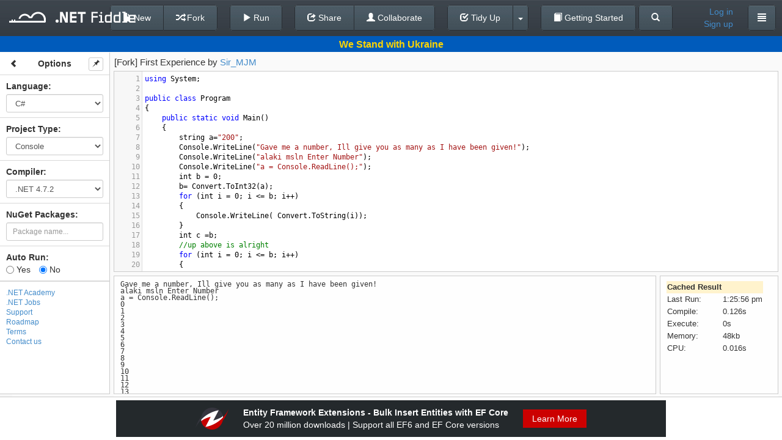

--- FILE ---
content_type: text/javascript; charset=utf-8
request_url: https://dotnetfiddle.net/bundles/common?v=XuSqvHlAp2D0aCKTdvXN5pE_SsAs5mw8wl6eQ35AG5Y1
body_size: 89663
content:
function ajustTooltipOffset(){if($("#menu").length>0&&$("#"+$("#menu").attr("aria-activedescendant")).next().length>0&&$(".ui-tooltip").length>0){var t=$("#"+$("#menu").attr("aria-activedescendant")).next();$(".ui-tooltip").last().offset({left:$("#menu").offset().left+$("#menu").width()+t.width()+9})}}function Fiddle(){function u(t){var i=[t,n.projectType];return n.layoutType&&i.push(n.layoutType),i.push("template"),("#"+i.join("-")).toLowerCase()}function l(){return u("main")}function a(n){return ProjectTypes[n]}function v(n){return LanguageIds[n]}function y(n){return Compilers[n]}var t=this,r=".content",e=".sidebar",o,f,i={},s=!1,n={},h=!1,c={fiddleId:null,language:"CSharp",projectType:"Console",compiler:"NetLatest",layoutType:null,codeBlocks:null,isAutoRun:!0,codeTheme:"main",ownerId:null,ownerName:null,originalCodeBlocks:null,readOnly:!1,runLinter:!0};t.isInUserFiddles=function(n){if(n!=null){h=n;return}return h},t.init=function(i){t.destroy(),$.extend(n,c,i),(t.getProjectType()=="Mvc"||t.getProjectType()=="Nancy")&&$("#widget-builder").hide()},t.getFiddleId=function(){return n.fiddleId},t.setFiddleId=function(t,i){n.fiddleId=t,$("#OriginalFiddleId").val(n.fiddleId),i&&typeof window.history=="object"&&typeof window.history.pushState=="function"&&window.history.pushState(null,null,"/"+(t==null?"":t))},t.hasId=function(){return n.fiddleId&&n.fiddleId.length},t.getOwnerId=function(){return n.ownerId},t.setOwnerName=function(t){n.ownerName=t},t.getOwnerName=function(){return n.ownerName},t.setOwnerId=function(t){n.ownerId=t},t.setLanguage=function(t,i){i=typeof i!="undefined"?i:!1,n.language=t,collaboration.isEnabled()&&i&&$("#Language").val(n.language).change()},t.getLanguage=function(){return n.language},t.setCompiler=function(t,i){i=typeof i!="undefined"?i:!1,n.compiler=t,collaboration.isEnabled()&&i&&$("#Compiler").val(n.compiler).change()},t.getCompiler=function(){return n.compiler},t.setProjectType=function(t,i){i=typeof i!="undefined"?i:!1,n.projectType=t,collaboration.isEnabled()&&i&&$("#ProjectType").val(n.projectType).change(),n.layoutType=projectTypeLayouts[n.projectType].length>0?projectTypeLayouts[n.projectType][0]:null},t.setLayout=function(t,i){i=typeof i!="undefined"?i:!1,n.layoutType=t,collaboration.isEnabled()&&!i&&collaboration.optionsChanged({layoutType:n.layoutType})},t.getLayout=function(){return n.layoutType},t.clearPackages=function(){$("#OriginalNuGetPackageVersionIds").val(""),nugetPackageManager.clear()},t.setCodeBlocks=function(t,i){var r,u,f;n.codeBlocks=t,i&&(window.academyCode?n.originalCodeBlocks={}:$("input[id*=Original]").val(""));for(r in n.codeBlocks)u=n.codeBlocks[r],f=_.escape(u),$("#"+r).val(u),$("#"+r).html(f),i&&(window.academyCode?n.originalCodeBlocks[r]=u:$("#Original"+r).val(u))},t.getCodeBlocks=function(){return n.codeBlocks},t.getOriginalCodeBlocks=function(){return n.originalCodeBlocks},t.isCodeBlocksChanged=function(){var r=!1,i,f,u;t.fetchCode();for(i in n.codeBlocks)if(f=_.unescape(n.codeBlocks[i].replace(/\r?\n|\r/g,"")),u=env.siteMode==siteModes.full?_.unescape($("#Original"+i).val().replace(/\r?\n|\r/g,"")):_.unescape($("#"+i).val().replace(/\r?\n|\r/g,"")),r=f!=u,r)break;return r},t.setAutoRun=function(t,i){i=typeof i!="undefined"?i:!1,n.isAutoRun=t,collaboration.isEnabled()&&!i&&collaboration.optionsChanged({isAutorun:t})},t.getAutorun=function(){return n.isAutoRun},t.render=function(s,h){var v,c,y,a;if(r=h||r,i={},s=="widget")(n.projectType=="Mvc"||n.projectType=="Nancy")&&(n.layoutType="tabs"),tmpl=Handlebars.compile($(u(s)).html()),$(".widget-content").html(tmpl(n)),i=loadEditors("widget",!0);else if(s=="mobile"){(n.projectType=="Mvc"||n.projectType=="Nancy")&&(n.layoutType="tabs"),v=u(s),c=["options","code-editor","run-results"];for(y in c)a=c[y],tmpl=Handlebars.compile($(v+"_"+a).html()),$("#"+a+" [data-role=content]",$(r)).html(tmpl(n));$('div[data-role="page"]').trigger("create"),i=loadEditors("",!0,null,n.runLinter),nugetPackageManager.isLoaded()&&nugetPackageManager.render()}else s=="example"?i=loadEditors("",!0,h):(o=Handlebars.compile($(l()).html()),f=Handlebars.compile($("#sidebar-template").html()),$(r).html(o(n)),$(e).html(f(n)),nugetPackageManager.isLoaded()&&nugetPackageManager.render(),layoutScripts[n.projectType+(n.layoutType?"_"+n.layoutType:"")](),i=loadEditors("",!0,null,n.runLinter));t.reconfigIndentation(),t.refreshActionButtons(),collaboration.reinitialize()},t.getMode=function(){var n="";switch(this.getLanguage()){case"VbNet":n="vb";break;case"CSharp":n="text/x-csharp";break;case"FSharp":n="text/x-fsharp"}return n},t.reconfigIndentation=function(){$.each(i,function(t,i){n.language==LanguagesDict[Languages.FSharp]?(i.options.indentWithTabs=!1,i.options.extraKeys.Tab=function(n){n.replaceSelection(Array(n.getOption("indentUnit")+1).join(" "),"end")}):(i.options.indentWithTabs=!0,i.options.extraKeys.Tab=null)})},t.refresh=function(r){var u,s,o;r&&r!="main"||$(e).html(f(n));for(u in i)s=i[u].getDoc(),s.setValue(n.codeBlocks[u]),window.academyCode?(o=$("#"+u).attr("mode"),i[u].setOption("mode",o?o:CodeRunner.getMode())):i[u].setOption("mode",t.getMode()),i[u].refresh();t.checkSyntax(!0),t.reconfigIndentation(),t.refreshActionButtons(),collaboration.reinitialize()},t.getEditors=function(){return i},t.getProjectType=function(){return n.projectType},t.fetchCode=function(r){var u,e,f;for(u in i)e=i[u].getDoc(),f=e.getValue(),n.codeBlocks[u]!=null&&n.codeBlocks[u].replace(/\r?\n|\r/g,"")!=f.replace(/\r?\n|\r/g,"")&&(r&&t.setFiddleId(null),$("#"+u).empty().append(_.escape(f)),$("#"+u).val(f),n.codeBlocks[u]=f)},t.run=function(){collaboration.isEnabled()&&collaboration.codeExecuting(),Terminal.ConsoleInputs=[],CodeRunner.addToQueue(!0)},t.runUseResultCache=function(){collaboration.isEnabled()&&collaboration.codeExecuting(),Terminal.ConsoleInputs=[],CodeRunner.addToQueueUseResultCache(!0)},t.checkSyntax=function(n){n&&(clearTimeout(Linter._lintTimer),Linter._lintTimer=null);for(var t in i)Linter.getSyntaxErrors("",Linter._updateLintingHandler,null,i[t])},t.saveInSession=function(i){typeof i=="boolean"&&(s=i),$.cookie("OriginalFiddleId",n.fiddleId,{expires:30}),$.cookie("NuGetPackageVersionIds",$("#NuGetPackageVersionIds").val(),{expires:30}),$.cookie("Language",n.language,{expires:30}),$.cookie("ProjectType",n.projectType,{expires:30}),$.cookie("IsAutoRun",n.isAutoRun,{expires:30}),$.cookie("Compiler",n.compiler,{expires:30}),n.layoutType&&$.cookie("LayoutType",n.layoutType,{expires:30}),t.fetchCode();for(var r in n.codeBlocks)s?($.removeCookie(r),localStorage.removeItem(r)):(localStorage.removeItem(r),$.cookie(r,"true",{expires:30}),localStorage.setItem(r,n.codeBlocks[r]));$.cookie("UseLocalStorage","true",{expires:30})},t.restoreCodeBlocks=function(){var r,t,i;if($.cookie&&$.cookie("UseLocalStorage")=="true"&&($.removeCookie("UseLocalStorage"),n.fiddleId&&n.fiddleId.length)){r=n.projectType=="Mvc"||n.projectType=="Nancy"?["Model","View","Controller"]:[n.projectType];for(t in r)i=localStorage.getItem(t),i!=null&&i!=""&&(n.codeBlocks[t]=i,localStorage.removeItem(t))}},t.share=function(){},t.destroy=function(){},t.getWidgetRequest=function(){var n=this.getProjectType(),t=this.getCodeBlocks()[n];return{ProjectTypeId:a(n),CompilerId:y(this.getCompiler()),Fiddle:{FiddleId:this.getFiddleId(),LanguageId:v(this.getLanguage()),CodeBlock:t}}},t.refreshActionButtons=function(){var n=$("#save-button"),t=$("#fork-button");fiddle.getFiddleId()==null?(n.show(),t.hide()):fiddle.isInUserFiddles()||fiddle.getOwnerId()==null?(n.show(),t.show()):(n.hide(),t.show())},t.initMeta=function(n,i){var l=$(".name-container"),s=$(".counters"),f=$(".access-type-container"),h=$("#fiddle-name"),p=$("#access-type"),c=$(".counter.favorite"),r=c.find("i"),a,v,e,u,y,o;fiddle.getFiddleId()==null||fiddle.getOwnerId()==null||fiddle.isInUserFiddles()?(a=h.val(),v=$("<input>").attr("type","text").val(a).attr("placeholder","Enter name here...").blur(function(){h.val($(this).val())}).keydown(function(n){return n.keyCode!=13}),l.empty().append(v),f.find("ul.dropdown-menu > li > a").off("click").click(function(){f.find("button span:first-child").text($(this).text()),p.val($(this).data("value"))}),f.show(),fiddle.getFiddleId()!=null&&fiddle.getOwnerId()!=null&&fiddle.isInUserFiddles()?s.css("right",185):s.hide(),r.off("click"),r.removeClass("glyphicon-star-empty"),r.addClass("glyphicon-star"),r.attr("title","Favorites"),r.css("cursor","default")):(l.empty().append($("<span>").append(h.val().replace("<","&lt;").replace(">","&gt;")+' by <a href="/Authors/'+t.getOwnerId()+"/"+encodeURI(t.getOwnerName().replace(".","_"))+'">'+t.getOwnerName()+"<\/a>")),n?(r.removeClass("glyphicon-star-empty"),r.addClass("glyphicon-star"),r.attr("title","Remove from Favorites")):(r.removeClass("glyphicon-star"),r.addClass("glyphicon-star-empty"),r.attr("title","Add to Favorites")),r.css("cursor","pointer"),r.off("click").click(function(){var r=function(u,f){$.ajax({type:"POST",url:"Account/"+(n?"RemoveFromFavorites":"AddToFavorites"),data:{id:t.getFiddleId()},success:function(e){e.IsSuccess?(c.find("span").text(parseInt(c.find("span").text())+(n?-1:1)),displayNotification(n?"Removed from Favorites":"Added to Favorites","success"),u!=null&&u(e),t.initMeta(!n,i)):e.ErrorCode==401?(displayNotification("This action requires you to log in","warning"),setupLoginModal(function(){r(function(){$("#top-navbar").load(window.location.href+" #top-navbar",function(){fiddle.refreshActionButtons()})},function(){$("#top-navbar").load(window.location.href+" #top-navbar",function(){fiddle.refreshActionButtons(),fiddle.initMeta(!1,fiddle.getOwnerId()==null&&!fiddle.isInUserFiddles())})})})):(e.ErrorCode==600&&fiddle.isInUserFiddles(!0),f!=null&&f(e),displayNotification(e.Message,"danger"))}})};r()}),f.hide(),s.show()),i&&$("#fork-button").hide(),e=t.getProjectType(),u=t.getLanguage(),e==ProjectTypesDict[ProjectTypes.Console]||u==LanguagesDict[Languages.FSharp]?$("#viewil-button").show().addClass("show"):$("#viewil-button").hide().removeClass("show"),$("#convert-button").hide().removeClass("show"),(u==LanguagesDict[Languages.CSharp]||u==LanguagesDict[Languages.VbNet])&&(e==ProjectTypesDict[ProjectTypes.Console]||e==ProjectTypesDict[ProjectTypes.Script])&&(y="Convert To "+(u==LanguagesDict[Languages.CSharp]?"VB.NET":"C#"),$("#convert-button").html('<span class="glyphicon glyphicon-refresh"><\/span> '+y),$("#convert-button").show().addClass("show")),$("#tidyup-extra").show(),$("#tidyup-menu").find("li a.show").length==0&&$("#tidyup-extra").hide(),o=$("#tidyup-button").parent(),o&&o[0]&&o[0].tagName=="LI"&&setDefaultItem($("#tidyup-button")),fiddle.runUseResultCache()},t.isReadOnly=function(){return n.readOnly},t.getLearnData=function(t){var i={};return i.Id=n.fiddleId,i.Language=n.language,i.ProjectType=n.projectType,i.Compiler=n.compiler,i.CodeBlock=_.escape(n.codeBlocks[t]),i}}function isNetCore(n){return n==="NetLatest"||n==="NetCore31"||n==="Net5"||n==="Net6"||n==="Net7"||n==="Net8"||n==="Net9"||n==="Net10"}function clearNugetPackages(){$("#OriginalNuGetPackageVersionIds").val(""),$("#NuGetPackageVersionIds").val(""),$(".nuget-packages").html(""),nugetPackageManager.render([])}function setMvcCodeBlock(codeBlockName,data){eval('$("#'+codeBlockName+'").empty().append($("<div/>").text(data.mvc'+codeBlockName+").html());"),codeBlockName!="View"&&myMirror[codeBlockName].setOption("mode",CodeRunner.getMode());var doc=myMirror[codeBlockName].getDoc();doc.setValue($("#"+codeBlockName).text()),eval('$("#Original'+codeBlockName+'").empty().append($("<div/>").text(data.mvc'+codeBlockName+").html());")}function updateCodeOnOptionsChange(n,t,i,r){$(".sidebar input").prop("disabled",!0),$(".sidebar select").prop("disabled",!0),$.ajax({url:"/Home/GetExampleCode?languageId="+n+"&projectTypeId="+t+"&compilerId="+i,success:function(u){r(u),updateSideBarItemsVisibility(n,t,i)},complete:function(){$(".sidebar input").prop("disabled",!1),$(".sidebar select").prop("disabled",!1)}})}function updateSideBarItemsVisibility(n,t,i){var r=n==="CSharp"&&t==="Console";r?$("#Compiler option[value='NetCore22']").show():$("#Compiler option[value='NetCore22']").hide(),t===ProjectTypesDict[ProjectTypes.Script]?$("#Language option[value='VbNet']").hide():$("#Language option[value='VbNet']").show(),n===LanguagesDict[Languages.VbNet]?$("#ProjectType option[value='Script']").hide():$("#ProjectType option[value='Script']").show(),isNetCore(i)?($("#ProjectType option[value='Mvc']").hide(),$("#ProjectType option[value='Nancy']").hide()):($("#ProjectType option[value='Mvc']").show(),$("#ProjectType option[value='Nancy']").show())}function tryConfirmUpdateOptions(n){var e=!0,r=$("#NuGetPackageVersionIds").val(),u=$("#OriginalNuGetPackageVersionIds").val(),t=r&&r.length?r.split(";"):null,i=u&&u.length?u.split(";"):null,f=!t&&i&&i.length||!i&&t&&t.length,o;return!f&&t&&t.length&&i&&i.length&&(t.sort(),i.sort(),f=!(t.toString()==i.toString())),(fiddle.isCodeBlocksChanged()||f)&&(o=n!=null?n:"Updating options will reset your code changes to default sample code.\n\n Are you sure you want to continue?",e=confirm(o)),e}function showClipboardAlert(){}function setWebSiteMode(n){$.cookie("WebSiteMode",n,{path:"/",expires:30}),location.reload()}function setIsAutorun(n){$("input[name=IsAutoRun]:not([value="+n+"]):checked").prop("checked",!1),$("input[name=IsAutoRun][value="+n+"]").prop("checked",!0)}function restoreData(n){var r,u,t,i;if(clearNugetPackages(),ProjectTypesDict[n.ProjectType]=="Mvc"||ProjectTypesDict[n.ProjectType]=="Nancy"){r=["Model","View","Controller"];for(u in r)t=r[u],$("#Original"+t).val(n.MvcCodeBlock[t]),$("#"+t).text($("#Original"+t).val()),myMirror[t].setOption("mode",CodeRunner.getMode()),i=myMirror[t].getDoc(),i.setValue($("#"+t).text())}else $("#OriginalCodeBlock").val(n.CodeBlock),$("#CodeBlock").text($("#OriginalCodeBlock").val()),myMirror.CodeBlock.setOption("mode",CodeRunner.getMode()),i=myMirror.CodeBlock.getDoc(),i.setValue($("#CodeBlock").text());$("#OriginalFiddleId").val(n.Id),$("#Language").val(LanguagesDict[n.Language]),$("#ProjectType").val(ProjectTypesDict[n.ProjectType]),$("#Compiler").val(CompilersDict[n.Compiler]),n.Language!=Languages.FSharp&&n.ProjectType!=ProjectTypes.Console?$(".nuget-packages-wrap").hide():$(".nuget-packages-wrap").show()}function toggleProjectType(){$("#Language").val()==LanguagesDict[Languages.FSharp]?($("#ProjectType").val(ProjectTypesDict[ProjectTypes.Script]),$("#ProjectType").hide(),$("#StaticProjectType").show(),$("#StaticProjectType").text(ProjectTypesDict[ProjectTypes.Script]),$("#Compiler").hide()):($("#StaticProjectType").hide(),$("#ProjectType").show()),toggleNugetWrap()}function toggleNugetWrap(){$("#ProjectType").val()==ProjectTypesDict[ProjectTypes.Script]?$(".nuget-packages-wrap").hide():$(".nuget-packages-wrap").show()}function setEmailStatus(n,t){$("#email-status").stop(),$("#email-status").empty().append(n),$("#email-status").css("opacity","1"),t!=null&&$("#email-status").addClass(t?"error":"success"),setTimeout(function(){$("#email-status").animate({opacity:0},500,function(){t!=null&&$("#email-status").removeClass(t?"error":"success")})},3e3)}var Handlebars,nugetPackageManager,projectTypeLayouts,layoutScripts;(function(){var y=this,at=y._,e={},r=Array.prototype,g=Object.prototype,vt=Function.prototype,nt=r.push,i=r.slice,o=r.concat,f=g.toString,yt=g.hasOwnProperty,tt=r.forEach,it=r.map,rt=r.reduce,ut=r.reduceRight,ft=r.filter,et=r.every,ot=r.some,s=r.indexOf,st=r.lastIndexOf,pt=Array.isArray,ht=Object.keys,p=vt.bind,n=function(t){return t instanceof n?t:this instanceof n?void(this._wrapped=t):new n(t)},t,w,b,h,c,k,l,a,u,ct,lt,v;"undefined"!=typeof exports?("undefined"!=typeof module&&module.exports&&(exports=module.exports=n),exports._=n):y._=n,n.VERSION="1.6.0",t=n.each=n.forEach=function(t,i,r){var u,o;if(null==t)return t;if(tt&&t.forEach===tt)t.forEach(i,r);else if(t.length===+t.length){for(u=0,o=t.length;o>u;u++)if(i.call(r,t[u],u,t)===e)return}else for(var f=n.keys(t),u=0,o=f.length;o>u;u++)if(i.call(r,t[f[u]],f[u],t)===e)return;return t},n.map=n.collect=function(n,i,r){var u=[];return null==n?u:it&&n.map===it?n.map(i,r):(t(n,function(n,t,f){u.push(i.call(r,n,t,f))}),u)},w="Reduce of empty array with no initial value",n.reduce=n.foldl=n.inject=function(i,r,u,f){var e=arguments.length>2;if(null==i&&(i=[]),rt&&i.reduce===rt)return f&&(r=n.bind(r,f)),e?i.reduce(r,u):i.reduce(r);if(t(i,function(n,t,i){e?u=r.call(f,u,n,t,i):(u=n,e=!0)}),!e)throw new TypeError(w);return u},n.reduceRight=n.foldr=function(i,r,u,f){var o=arguments.length>2,e,s;if(null==i&&(i=[]),ut&&i.reduceRight===ut)return f&&(r=n.bind(r,f)),o?i.reduceRight(r,u):i.reduceRight(r);if(e=i.length,e!==+e&&(s=n.keys(i),e=s.length),t(i,function(n,t,h){t=s?s[--e]:--e,o?u=r.call(f,u,i[t],t,h):(u=i[t],o=!0)}),!o)throw new TypeError(w);return u},n.find=n.detect=function(n,t,i){var r;return b(n,function(n,u,f){if(t.call(i,n,u,f))return r=n,!0}),r},n.filter=n.select=function(n,i,r){var u=[];return null==n?u:ft&&n.filter===ft?n.filter(i,r):(t(n,function(n,t,f){i.call(r,n,t,f)&&u.push(n)}),u)},n.reject=function(t,i,r){return n.filter(t,function(n,t,u){return!i.call(r,n,t,u)},r)},n.every=n.all=function(i,r,u){r||(r=n.identity);var f=!0;return null==i?f:et&&i.every===et?i.every(r,u):(t(i,function(n,t,i){if(!(f=f&&r.call(u,n,t,i)))return e}),!!f)},b=n.some=n.any=function(i,r,u){r||(r=n.identity);var f=!1;return null==i?f:ot&&i.some===ot?i.some(r,u):(t(i,function(n,t,i){if(f||(f=r.call(u,n,t,i)))return e}),!!f)},n.contains=n.include=function(n,t){return null==n?!1:s&&n.indexOf===s?n.indexOf(t)!=-1:b(n,function(n){return n===t})},n.invoke=function(t,r){var u=i.call(arguments,2),f=n.isFunction(r);return n.map(t,function(n){return(f?r:n[r]).apply(n,u)})},n.pluck=function(t,i){return n.map(t,n.property(i))},n.where=function(t,i){return n.filter(t,n.matches(i))},n.findWhere=function(t,i){return n.find(t,n.matches(i))},n.max=function(i,r,u){if(!r&&n.isArray(i)&&i[0]===+i[0]&&i.length<65535)return Math.max.apply(Math,i);var f=-1/0,e=-1/0;return t(i,function(n,t,i){var o=r?r.call(u,n,t,i):n;o>e&&(f=n,e=o)}),f},n.min=function(i,r,u){if(!r&&n.isArray(i)&&i[0]===+i[0]&&i.length<65535)return Math.min.apply(Math,i);var f=1/0,e=1/0;return t(i,function(n,t,i){var o=r?r.call(u,n,t,i):n;e>o&&(f=n,e=o)}),f},n.shuffle=function(i){var u,f=0,r=[];return t(i,function(t){u=n.random(f++),r[f-1]=r[u],r[u]=t}),r},n.sample=function(t,i,r){return null==i||r?(t.length!==+t.length&&(t=n.values(t)),t[n.random(t.length-1)]):n.shuffle(t).slice(0,Math.max(0,i))},h=function(t){return null==t?n.identity:n.isFunction(t)?t:n.property(t)},n.sortBy=function(t,i,r){return i=h(i),n.pluck(n.map(t,function(n,t,u){return{value:n,index:t,criteria:i.call(r,n,t,u)}}).sort(function(n,t){var i=n.criteria,r=t.criteria;if(i!==r){if(i>r||i===void 0)return 1;if(r>i||r===void 0)return-1}return n.index-t.index}),"value")},c=function(n){return function(i,r,u){var f={};return r=h(r),t(i,function(t,e){var o=r.call(u,t,e,i);n(f,o,t)}),f}},n.groupBy=c(function(t,i,r){n.has(t,i)?t[i].push(r):t[i]=[r]}),n.indexBy=c(function(n,t,i){n[t]=i}),n.countBy=c(function(t,i){n.has(t,i)?t[i]++:t[i]=1}),n.sortedIndex=function(n,t,i,r){var f;i=h(i);for(var o=i.call(r,t),u=0,e=n.length;e>u;)f=u+e>>>1,i.call(r,n[f])<o?u=f+1:e=f;return u},n.toArray=function(t){return t?n.isArray(t)?i.call(t):t.length===+t.length?n.map(t,n.identity):n.values(t):[]},n.size=function(t){return null==t?0:t.length===+t.length?t.length:n.keys(t).length},n.first=n.head=n.take=function(n,t,r){if(null!=n)return null==t||r?n[0]:0>t?[]:i.call(n,0,t)},n.initial=function(n,t,r){return i.call(n,0,n.length-(null==t||r?1:t))},n.last=function(n,t,r){if(null!=n)return null==t||r?n[n.length-1]:i.call(n,Math.max(n.length-t,0))},n.rest=n.tail=n.drop=function(n,t,r){return i.call(n,null==t||r?1:t)},n.compact=function(t){return n.filter(t,n.identity)},k=function(i,r,u){return r&&n.every(i,n.isArray)?o.apply(u,i):(t(i,function(t){n.isArray(t)||n.isArguments(t)?r?nt.apply(u,t):k(t,r,u):u.push(t)}),u)},n.flatten=function(n,t){return k(n,t,[])},n.without=function(t){return n.difference(t,i.call(arguments,1))},n.partition=function(n,i){var r=[],u=[];return t(n,function(n){(i(n)?r:u).push(n)}),[r,u]},n.uniq=n.unique=function(i,r,u,f){n.isFunction(r)&&(f=u,u=r,r=!1);var s=u?n.map(i,u,f):i,o=[],e=[];return t(s,function(t,u){(r?u&&e[e.length-1]===t:n.contains(e,t))||(e.push(t),o.push(i[u]))}),o},n.union=function(){return n.uniq(n.flatten(arguments,!0))},n.intersection=function(t){var r=i.call(arguments,1);return n.filter(n.uniq(t),function(t){return n.every(r,function(i){return n.contains(i,t)})})},n.difference=function(t){var u=o.apply(r,i.call(arguments,1));return n.filter(t,function(t){return!n.contains(u,t)})},n.zip=function(){for(var i=n.max(n.pluck(arguments,"length").concat(0)),r=new Array(i),t=0;i>t;t++)r[t]=n.pluck(arguments,""+t);return r},n.object=function(n,t){if(null==n)return{};for(var r={},i=0,u=n.length;u>i;i++)t?r[n[i]]=t[i]:r[n[i][0]]=n[i][1];return r},n.indexOf=function(t,i,r){if(null==t)return-1;var u=0,f=t.length;if(r){if("number"!=typeof r)return u=n.sortedIndex(t,i),t[u]===i?u:-1;u=0>r?Math.max(0,f+r):r}if(s&&t.indexOf===s)return t.indexOf(i,r);for(;f>u;u++)if(t[u]===i)return u;return-1},n.lastIndexOf=function(n,t,i){var u,r;if(null==n)return-1;if(u=null!=i,st&&n.lastIndexOf===st)return u?n.lastIndexOf(t,i):n.lastIndexOf(t);for(r=u?i:n.length;r--;)if(n[r]===t)return r;return-1},n.range=function(n,t,i){arguments.length<=1&&(t=n||0,n=0),i=arguments[2]||1;for(var r=Math.max(Math.ceil((t-n)/i),0),u=0,f=new Array(r);r>u;)f[u++]=n,n+=i;return f},l=function(){},n.bind=function(t,r){var u,f;if(p&&t.bind===p)return p.apply(t,i.call(arguments,1));if(!n.isFunction(t))throw new TypeError;return u=i.call(arguments,2),f=function(){var e,n;return this instanceof f?(l.prototype=t.prototype,e=new l,l.prototype=null,n=t.apply(e,u.concat(i.call(arguments))),Object(n)===n?n:e):t.apply(r,u.concat(i.call(arguments)))}},n.partial=function(t){var r=i.call(arguments,1);return function(){for(var f=0,i=r.slice(),u=0,e=i.length;e>u;u++)i[u]===n&&(i[u]=arguments[f++]);for(;f<arguments.length;)i.push(arguments[f++]);return t.apply(this,i)}},n.bindAll=function(r){var u=i.call(arguments,1);if(0===u.length)throw new Error("bindAll must be passed function names");return t(u,function(t){r[t]=n.bind(r[t],r)}),r},n.memoize=function(t,i){var r={};return i||(i=n.identity),function(){var u=i.apply(this,arguments);return n.has(r,u)?r[u]:r[u]=t.apply(this,arguments)}},n.delay=function(n,t){var r=i.call(arguments,2);return setTimeout(function(){return n.apply(null,r)},t)},n.defer=function(t){return n.delay.apply(n,[t,1].concat(i.call(arguments,1)))},n.throttle=function(t,i,r){var u,f,s,e=null,o=0,h;return r||(r={}),h=function(){o=r.leading===!1?0:n.now(),e=null,s=t.apply(u,f),u=f=null},function(){var c=n.now(),l;return o||r.leading!==!1||(o=c),l=i-(c-o),u=this,f=arguments,0>=l?(clearTimeout(e),e=null,o=c,s=t.apply(u,f),u=f=null):e||r.trailing===!1||(e=setTimeout(h,l)),s}},n.debounce=function(t,i,r){var u,f,e,s,o,h=function(){var c=n.now()-s;i>c?u=setTimeout(h,i-c):(u=null,r||(o=t.apply(e,f),e=f=null))};return function(){e=this,f=arguments,s=n.now();var c=r&&!u;return u||(u=setTimeout(h,i)),c&&(o=t.apply(e,f),e=f=null),o}},n.once=function(n){var t,i=!1;return function(){return i?t:(i=!0,t=n.apply(this,arguments),n=null,t)}},n.wrap=function(t,i){return n.partial(i,t)},n.compose=function(){var n=arguments;return function(){for(var t=arguments,i=n.length-1;i>=0;i--)t=[n[i].apply(this,t)];return t[0]}},n.after=function(n,t){return function(){if(--n<1)return t.apply(this,arguments)}},n.keys=function(t){var i,r;if(!n.isObject(t))return[];if(ht)return ht(t);i=[];for(r in t)n.has(t,r)&&i.push(r);return i},n.values=function(t){for(var r=n.keys(t),u=r.length,f=new Array(u),i=0;u>i;i++)f[i]=t[r[i]];return f},n.pairs=function(t){for(var r=n.keys(t),u=r.length,f=new Array(u),i=0;u>i;i++)f[i]=[r[i],t[r[i]]];return f},n.invert=function(t){for(var u={},r=n.keys(t),i=0,f=r.length;f>i;i++)u[t[r[i]]]=r[i];return u},n.functions=n.methods=function(t){var r=[],i;for(i in t)n.isFunction(t[i])&&r.push(i);return r.sort()},n.extend=function(n){return t(i.call(arguments,1),function(t){if(t)for(var i in t)n[i]=t[i]}),n},n.pick=function(n){var u={},f=o.apply(r,i.call(arguments,1));return t(f,function(t){t in n&&(u[t]=n[t])}),u},n.omit=function(t){var f={},e=o.apply(r,i.call(arguments,1)),u;for(u in t)n.contains(e,u)||(f[u]=t[u]);return f},n.defaults=function(n){return t(i.call(arguments,1),function(t){if(t)for(var i in t)n[i]===void 0&&(n[i]=t[i])}),n},n.clone=function(t){return n.isObject(t)?n.isArray(t)?t.slice():n.extend({},t):t},n.tap=function(n,t){return t(n),n},a=function(t,i,r,u){var l,v,h,c,e,o,s;if(t===i)return 0!==t||1/t==1/i;if(null==t||null==i)return t===i;if(t instanceof n&&(t=t._wrapped),i instanceof n&&(i=i._wrapped),l=f.call(t),l!=f.call(i))return!1;switch(l){case"[object String]":return t==String(i);case"[object Number]":return t!=+t?i!=+i:0==t?1/t==1/i:t==+i;case"[object Date]":case"[object Boolean]":return+t==+i;case"[object RegExp]":return t.source==i.source&&t.global==i.global&&t.multiline==i.multiline&&t.ignoreCase==i.ignoreCase}if("object"!=typeof t||"object"!=typeof i)return!1;for(v=r.length;v--;)if(r[v]==t)return u[v]==i;if(h=t.constructor,c=i.constructor,h!==c&&!(n.isFunction(h)&&h instanceof h&&n.isFunction(c)&&c instanceof c)&&"constructor"in t&&"constructor"in i)return!1;if(r.push(t),u.push(i),e=0,o=!0,"[object Array]"==l){if(e=t.length,o=e==i.length)for(;e--&&(o=a(t[e],i[e],r,u)););}else{for(s in t)if(n.has(t,s)&&(e++,!(o=n.has(i,s)&&a(t[s],i[s],r,u))))break;if(o){for(s in i)if(n.has(i,s)&&!e--)break;o=!e}}return r.pop(),u.pop(),o},n.isEqual=function(n,t){return a(n,t,[],[])},n.isEmpty=function(t){if(null==t)return!0;if(n.isArray(t)||n.isString(t))return 0===t.length;for(var i in t)if(n.has(t,i))return!1;return!0},n.isElement=function(n){return!(!n||1!==n.nodeType)},n.isArray=pt||function(n){return"[object Array]"==f.call(n)},n.isObject=function(n){return n===Object(n)},t(["Arguments","Function","String","Number","Date","RegExp"],function(t){n["is"+t]=function(n){return f.call(n)=="[object "+t+"]"}}),n.isArguments(arguments)||(n.isArguments=function(t){return!(!t||!n.has(t,"callee"))}),"function"!=typeof/./&&(n.isFunction=function(n){return"function"==typeof n}),n.isFinite=function(n){return isFinite(n)&&!isNaN(parseFloat(n))},n.isNaN=function(t){return n.isNumber(t)&&t!=+t},n.isBoolean=function(n){return n===!0||n===!1||"[object Boolean]"==f.call(n)},n.isNull=function(n){return null===n},n.isUndefined=function(n){return n===void 0},n.has=function(n,t){return yt.call(n,t)},n.noConflict=function(){return y._=at,this},n.identity=function(n){return n},n.constant=function(n){return function(){return n}},n.property=function(n){return function(t){return t[n]}},n.matches=function(n){return function(t){if(t===n)return!0;for(var i in n)if(n[i]!==t[i])return!1;return!0}},n.times=function(n,t,i){for(var u=Array(Math.max(0,n)),r=0;n>r;r++)u[r]=t.call(i,r);return u},n.random=function(n,t){return null==t&&(t=n,n=0),n+Math.floor(Math.random()*(t-n+1))},n.now=Date.now||function(){return+new Date},u={escape:{"&":"&amp;","<":"&lt;",">":"&gt;",'"':"&quot;","'":"&#x27;"}},u.unescape=n.invert(u.escape),ct={escape:new RegExp("["+n.keys(u.escape).join("")+"]","g"),unescape:new RegExp("("+n.keys(u.unescape).join("|")+")","g")},n.each(["escape","unescape"],function(t){n[t]=function(n){return null==n?"":(""+n).replace(ct[t],function(n){return u[t][n]})}}),n.result=function(t,i){if(null==t)return void 0;var r=t[i];return n.isFunction(r)?r.call(t):r},n.mixin=function(i){t(n.functions(i),function(t){var r=n[t]=i[t];n.prototype[t]=function(){var t=[this._wrapped];return nt.apply(t,arguments),v.call(this,r.apply(n,t))}})},lt=0,n.uniqueId=function(n){var t=++lt+"";return n?n+t:t},n.templateSettings={evaluate:/<%([\s\S]+?)%>/g,interpolate:/<%=([\s\S]+?)%>/g,escape:/<%-([\s\S]+?)%>/g};var d=/(.)^/,wt={"'":"'","\\":"\\","\r":"r","\n":"n","\t":"t","\u2028":"u2028","\u2029":"u2029"},bt=/\\|'|\r|\n|\t|\u2028|\u2029/g;n.template=function(t,i,r){var f,e;r=n.defaults({},r,n.templateSettings);var s=new RegExp([(r.escape||d).source,(r.interpolate||d).source,(r.evaluate||d).source].join("|")+"|$","g"),o=0,u="__p+='";t.replace(s,function(n,i,r,f,e){return u+=t.slice(o,e).replace(bt,function(n){return"\\"+wt[n]}),i&&(u+="'+\n((__t=("+i+"))==null?'':_.escape(__t))+\n'"),r&&(u+="'+\n((__t=("+r+"))==null?'':__t)+\n'"),f&&(u+="';\n"+f+"\n__p+='"),o=e+n.length,n}),u+="';\n",r.variable||(u="with(obj||{}){\n"+u+"}\n"),u="var __t,__p='',__j=Array.prototype.join,print=function(){__p+=__j.call(arguments,'');};\n"+u+"return __p;\n";try{f=new Function(r.variable||"obj","_",u)}catch(h){throw h.source=u,h;}return i?f(i,n):(e=function(t){return f.call(this,t,n)},e.source="function("+(r.variable||"obj")+"){\n"+u+"}",e)},n.chain=function(t){return n(t).chain()},v=function(t){return this._chain?n(t).chain():t},n.mixin(n),t(["pop","push","reverse","shift","sort","splice","unshift"],function(t){var i=r[t];n.prototype[t]=function(){var n=this._wrapped;return i.apply(n,arguments),"shift"!=t&&"splice"!=t||0!==n.length||delete n[0],v.call(this,n)}}),t(["concat","join","slice"],function(t){var i=r[t];n.prototype[t]=function(){return v.call(this,i.apply(this._wrapped,arguments))}}),n.extend(n.prototype,{chain:function(){return this._chain=!0,this},value:function(){return this._wrapped}}),"function"==typeof define&&define.amd&&define("underscore",[],function(){return n})}).call(this),Handlebars=function(){var r=function(){"use strict";function t(n){this.string=n}var n;return t.prototype.toString=function(){return""+this.string},n=t}(),t=function(n){"use strict";function h(n){return e[n]||"&amp;"}function c(n,t){for(var i in t)Object.prototype.hasOwnProperty.call(t,i)&&(n[i]=t[i])}function l(n){return n instanceof f?n.toString():!n&&n!==0?"":(n=""+n,!s.test(n))?n:n.replace(o,h)}function a(n){return n||n===0?u(n)&&n.length===0?!0:!1:!0}var t={},f=n,e={"&":"&amp;","<":"&lt;",">":"&gt;",'"':"&quot;","'":"&#x27;","`":"&#x60;"},o=/[&<>"'`]/g,s=/[&<>"'`]/,i,r,u;return t.extend=c,i=Object.prototype.toString,t.toString=i,r=function(n){return typeof n=="function"},r(/x/)&&(r=function(n){return typeof n=="function"&&i.call(n)==="[object Function]"}),t.isFunction=r,u=Array.isArray||function(n){return n&&typeof n=="object"?i.call(n)==="[object Array]":!1},t.isArray=u,t.escapeExpression=l,t.isEmpty=a,t}(r),n=function(){"use strict";function i(t,i){var u,f,r;for(i&&i.firstLine&&(u=i.firstLine,t+=" - "+u+":"+i.firstColumn),f=Error.prototype.constructor.call(this,t),r=0;r<n.length;r++)this[n[r]]=f[n[r]];u&&(this.lineNumber=u,this.column=i.firstColumn)}var t,n=["description","fileName","lineNumber","message","name","number","stack"];return i.prototype=new Error,t=i}(),i=function(n,t){"use strict";function e(n,t){this.helpers=n||{},this.partials=t||{},w(this)}function w(n){n.registerHelper("helperMissing",function(n){if(arguments.length===2)return undefined;throw new s("Missing helper: '"+n+"'");}),n.registerHelper("blockHelperMissing",function(t,i){var r=i.inverse||function(){},u=i.fn;return f(t)&&(t=t.call(this)),t===!0?u(this):t===!1||t==null?r(this):l(t)?t.length>0?n.helpers.each(t,i):r(this):u(t)}),n.registerHelper("each",function(n,t){var s=t.fn,c=t.inverse,r=0,u="",i,h,e;if(f(n)&&(n=n.call(this)),t.data&&(i=o(t.data)),n&&typeof n=="object")if(l(n))for(h=n.length;r<h;r++)i&&(i.index=r,i.first=r===0,i.last=r===n.length-1),u=u+s(n[r],{data:i});else for(e in n)n.hasOwnProperty(e)&&(i&&(i.key=e,i.index=r,i.first=r===0),u=u+s(n[e],{data:i}),r++);return r===0&&(u=c(this)),u}),n.registerHelper("if",function(n,t){return f(n)&&(n=n.call(this)),(t.hash.includeZero||n)&&!r.isEmpty(n)?t.fn(this):t.inverse(this)}),n.registerHelper("unless",function(t,i){return n.helpers["if"].call(this,t,{fn:i.inverse,inverse:i.fn,hash:i.hash})}),n.registerHelper("with",function(n,t){return f(n)&&(n=n.call(this)),r.isEmpty(n)?void 0:t.fn(n)}),n.registerHelper("log",function(t,i){var r=i.data&&i.data.level!=null?parseInt(i.data.level,10):1;n.log(r,t)})}function y(n,t){u.log(n,t)}var i={},r=n,s=t,p="1.3.0",h,c,u,o;i.VERSION=p,h=4,i.COMPILER_REVISION=h,c={1:"<= 1.0.rc.2",2:"== 1.0.0-rc.3",3:"== 1.0.0-rc.4",4:">= 1.0.0"},i.REVISION_CHANGES=c;var l=r.isArray,f=r.isFunction,a=r.toString,v="[object Object]";return i.HandlebarsEnvironment=e,e.prototype={constructor:e,logger:u,log:y,registerHelper:function(n,t,i){if(a.call(n)===v){if(i||t)throw new s("Arg not supported with multiple helpers");r.extend(this.helpers,n)}else i&&(t.not=i),this.helpers[n]=t},registerPartial:function(n,t){a.call(n)===v?r.extend(this.partials,n):this.partials[n]=t}},u={methodMap:{0:"debug",1:"info",2:"warn",3:"error"},DEBUG:0,INFO:1,WARN:2,ERROR:3,level:3,log:function(n,t){if(u.level<=n){var i=u.methodMap[n];typeof console!="undefined"&&console[i]&&console[i].call(console,t)}}},i.logger=u,i.log=y,o=function(n){var t={};return r.extend(t,n),t},i.createFrame=o,i}(t,n),f=function(n,t,i){"use strict";function h(n){var t=n&&n[0]||1,i=s,r,f;if(t!==i)if(t<i){r=o[i],f=o[t];throw new u("Template was precompiled with an older version of Handlebars than the current runtime. Please update your precompiler to a newer version ("+r+") or downgrade your runtime to an older version ("+f+").");}else throw new u("Template was precompiled with a newer version of Handlebars than the current runtime. Please update your runtime to a newer version ("+n[1]+").");}function c(n,t){if(!t)throw new u("No environment passed to template");var r=function(n,i,r,f,e,o){var s=t.VM.invokePartial.apply(this,arguments),h;if(s!=null)return s;if(t.compile)return h={helpers:f,partials:e,data:o},e[i]=t.compile(n,{data:o!==undefined},t),e[i](r,h);throw new u("The partial "+i+" could not be compiled when running in runtime-only mode");},i={escapeExpression:f.escapeExpression,invokePartial:r,programs:[],program:function(n,t,i){var r=this.programs[n];return i?r=e(n,t,i):r||(r=this.programs[n]=e(n,t)),r},merge:function(n,t){var i=n||t;return n&&t&&n!==t&&(i={},f.extend(i,t),f.extend(i,n)),i},programWithDepth:t.VM.programWithDepth,noop:t.VM.noop,compilerInfo:null};return function(r,u){var f,e,o,s;return u=u||{},f=u.partial?u:t,u.partial||(e=u.helpers,o=u.partials),s=n.call(i,f,r,e,o,u.data),u.partial||t.VM.checkRevision(i.compilerInfo),s}}function l(n,t,i){var u=Array.prototype.slice.call(arguments,3),r=function(n,r){return r=r||{},t.apply(this,[n,r.data||i].concat(u))};return r.program=n,r.depth=u.length,r}function e(n,t,i){var r=function(n,r){return r=r||{},t(n,r.data||i)};return r.program=n,r.depth=0,r}function a(n,t,i,r,f,e){var o={partial:!0,helpers:r,partials:f,data:e};if(n===undefined)throw new u("The partial "+t+" could not be found");else if(n instanceof Function)return n(i,o)}function v(){return""}var r={},f=n,u=t,s=i.COMPILER_REVISION,o=i.REVISION_CHANGES;return r.checkRevision=h,r.template=c,r.programWithDepth=l,r.program=e,r.invokePartial=a,r.noop=v,r}(t,n,i),e=function(n,t,i,r,u){"use strict";var f,e=n,l=t,a=i,o=r,s=u,h=function(){var n=new e.HandlebarsEnvironment;return o.extend(n,e),n.SafeString=l,n.Exception=a,n.Utils=o,n.VM=s,n.template=function(t){return s.template(t,n)},n},c=h();return c.create=h,f=c}(i,r,n,t,f),u=function(n){"use strict";function t(n){n=n||{},this.firstLine=n.first_line,this.firstColumn=n.first_column,this.lastColumn=n.last_column,this.lastLine=n.last_line}var r,u=n,i={ProgramNode:function(n,r,u,f){var o,e;arguments.length===3?(f=u,u=null):arguments.length===2&&(f=r,r=null),t.call(this,f),this.type="program",this.statements=n,this.strip={},u?(e=u[0],e?(o={first_line:e.firstLine,last_line:e.lastLine,last_column:e.lastColumn,first_column:e.firstColumn},this.inverse=new i.ProgramNode(u,r,o)):this.inverse=new i.ProgramNode(u,r),this.strip.right=r.left):r&&(this.strip.left=r.right)},MustacheNode:function(n,r,u,f,e){if(t.call(this,e),this.type="mustache",this.strip=f,u!=null&&u.charAt){var o=u.charAt(3)||u.charAt(2);this.escaped=o!=="{"&&o!=="&"}else this.escaped=!!u;this.sexpr=n instanceof i.SexprNode?n:new i.SexprNode(n,r),this.sexpr.isRoot=!0,this.id=this.sexpr.id,this.params=this.sexpr.params,this.hash=this.sexpr.hash,this.eligibleHelper=this.sexpr.eligibleHelper,this.isHelper=this.sexpr.isHelper},SexprNode:function(n,i,r){t.call(this,r),this.type="sexpr",this.hash=i;var u=this.id=n[0],f=this.params=n.slice(1),e=this.eligibleHelper=u.isSimple;this.isHelper=e&&(f.length||i)},PartialNode:function(n,i,r,u){t.call(this,u),this.type="partial",this.partialName=n,this.context=i,this.strip=r},BlockNode:function(n,i,r,f,e){if(t.call(this,e),n.sexpr.id.original!==f.path.original)throw new u(n.sexpr.id.original+" doesn't match "+f.path.original,this);this.type="block",this.mustache=n,this.program=i,this.inverse=r,this.strip={left:n.strip.left,right:f.strip.right},(i||r).strip.left=n.strip.right,(r||i).strip.right=f.strip.left,r&&!i&&(this.isInverse=!0)},ContentNode:function(n,i){t.call(this,i),this.type="content",this.string=n},HashNode:function(n,i){t.call(this,i),this.type="hash",this.pairs=n},IdNode:function(n,i){var f,h,r;t.call(this,i),this.type="ID";var o="",e=[],s=0;for(f=0,h=n.length;f<h;f++)if(r=n[f].part,o+=(n[f].separator||"")+r,r===".."||r==="."||r==="this")if(e.length>0)throw new u("Invalid path: "+o,this);else r===".."?s++:this.isScoped=!0;else e.push(r);this.original=o,this.parts=e,this.string=e.join("."),this.depth=s,this.isSimple=n.length===1&&!this.isScoped&&s===0,this.stringModeValue=this.string},PartialNameNode:function(n,i){t.call(this,i),this.type="PARTIAL_NAME",this.name=n.original},DataNode:function(n,i){t.call(this,i),this.type="DATA",this.id=n},StringNode:function(n,i){t.call(this,i),this.type="STRING",this.original=this.string=this.stringModeValue=n},IntegerNode:function(n,i){t.call(this,i),this.type="INTEGER",this.original=this.integer=n,this.stringModeValue=Number(n)},BooleanNode:function(n,i){t.call(this,i),this.type="BOOLEAN",this.bool=n,this.stringModeValue=n==="true"},CommentNode:function(n,i){t.call(this,i),this.type="comment",this.comment=n}};return r=i}(n),o=function(){"use strict";var n,t=function(){function n(n,t){return{left:n.charAt(2)==="~",right:t.charAt(0)==="~"||t.charAt(1)==="~"}}function i(){this.yy={}}var t={trace:function(){},yy:{},symbols_:{error:2,root:3,statements:4,EOF:5,program:6,simpleInverse:7,statement:8,openInverse:9,closeBlock:10,openBlock:11,mustache:12,partial:13,CONTENT:14,COMMENT:15,OPEN_BLOCK:16,sexpr:17,CLOSE:18,OPEN_INVERSE:19,OPEN_ENDBLOCK:20,path:21,OPEN:22,OPEN_UNESCAPED:23,CLOSE_UNESCAPED:24,OPEN_PARTIAL:25,partialName:26,partial_option0:27,sexpr_repetition0:28,sexpr_option0:29,dataName:30,param:31,STRING:32,INTEGER:33,BOOLEAN:34,OPEN_SEXPR:35,CLOSE_SEXPR:36,hash:37,hash_repetition_plus0:38,hashSegment:39,ID:40,EQUALS:41,DATA:42,pathSegments:43,SEP:44,$accept:0,$end:1},terminals_:{2:"error",5:"EOF",14:"CONTENT",15:"COMMENT",16:"OPEN_BLOCK",18:"CLOSE",19:"OPEN_INVERSE",20:"OPEN_ENDBLOCK",22:"OPEN",23:"OPEN_UNESCAPED",24:"CLOSE_UNESCAPED",25:"OPEN_PARTIAL",32:"STRING",33:"INTEGER",34:"BOOLEAN",35:"OPEN_SEXPR",36:"CLOSE_SEXPR",40:"ID",41:"EQUALS",42:"DATA",44:"SEP"},productions_:[0,[3,2],[3,1],[6,2],[6,3],[6,2],[6,1],[6,1],[6,0],[4,1],[4,2],[8,3],[8,3],[8,1],[8,1],[8,1],[8,1],[11,3],[9,3],[10,3],[12,3],[12,3],[13,4],[7,2],[17,3],[17,1],[31,1],[31,1],[31,1],[31,1],[31,1],[31,3],[37,1],[39,3],[26,1],[26,1],[26,1],[30,2],[21,1],[43,3],[43,1],[27,0],[27,1],[28,0],[28,2],[29,0],[29,1],[38,1],[38,2]],performAction:function(t,i,r,u,f,e){var s=e.length-1;switch(f){case 1:return new u.ProgramNode(e[s-1],this._$);case 2:return new u.ProgramNode([],this._$);case 3:this.$=new u.ProgramNode([],e[s-1],e[s],this._$);break;case 4:this.$=new u.ProgramNode(e[s-2],e[s-1],e[s],this._$);break;case 5:this.$=new u.ProgramNode(e[s-1],e[s],[],this._$);break;case 6:this.$=new u.ProgramNode(e[s],this._$);break;case 7:this.$=new u.ProgramNode([],this._$);break;case 8:this.$=new u.ProgramNode([],this._$);break;case 9:this.$=[e[s]];break;case 10:e[s-1].push(e[s]),this.$=e[s-1];break;case 11:this.$=new u.BlockNode(e[s-2],e[s-1].inverse,e[s-1],e[s],this._$);break;case 12:this.$=new u.BlockNode(e[s-2],e[s-1],e[s-1].inverse,e[s],this._$);break;case 13:this.$=e[s];break;case 14:this.$=e[s];break;case 15:this.$=new u.ContentNode(e[s],this._$);break;case 16:this.$=new u.CommentNode(e[s],this._$);break;case 17:this.$=new u.MustacheNode(e[s-1],null,e[s-2],n(e[s-2],e[s]),this._$);break;case 18:this.$=new u.MustacheNode(e[s-1],null,e[s-2],n(e[s-2],e[s]),this._$);break;case 19:this.$={path:e[s-1],strip:n(e[s-2],e[s])};break;case 20:this.$=new u.MustacheNode(e[s-1],null,e[s-2],n(e[s-2],e[s]),this._$);break;case 21:this.$=new u.MustacheNode(e[s-1],null,e[s-2],n(e[s-2],e[s]),this._$);break;case 22:this.$=new u.PartialNode(e[s-2],e[s-1],n(e[s-3],e[s]),this._$);break;case 23:this.$=n(e[s-1],e[s]);break;case 24:this.$=new u.SexprNode([e[s-2]].concat(e[s-1]),e[s],this._$);break;case 25:this.$=new u.SexprNode([e[s]],null,this._$);break;case 26:this.$=e[s];break;case 27:this.$=new u.StringNode(e[s],this._$);break;case 28:this.$=new u.IntegerNode(e[s],this._$);break;case 29:this.$=new u.BooleanNode(e[s],this._$);break;case 30:this.$=e[s];break;case 31:e[s-1].isHelper=!0,this.$=e[s-1];break;case 32:this.$=new u.HashNode(e[s],this._$);break;case 33:this.$=[e[s-2],e[s]];break;case 34:this.$=new u.PartialNameNode(e[s],this._$);break;case 35:this.$=new u.PartialNameNode(new u.StringNode(e[s],this._$),this._$);break;case 36:this.$=new u.PartialNameNode(new u.IntegerNode(e[s],this._$));break;case 37:this.$=new u.DataNode(e[s],this._$);break;case 38:this.$=new u.IdNode(e[s],this._$);break;case 39:e[s-2].push({part:e[s],separator:e[s-1]}),this.$=e[s-2];break;case 40:this.$=[{part:e[s]}];break;case 43:this.$=[];break;case 44:e[s-1].push(e[s]);break;case 47:this.$=[e[s]];break;case 48:e[s-1].push(e[s])}},table:[{3:1,4:2,5:[1,3],8:4,9:5,11:6,12:7,13:8,14:[1,9],15:[1,10],16:[1,12],19:[1,11],22:[1,13],23:[1,14],25:[1,15]},{1:[3]},{5:[1,16],8:17,9:5,11:6,12:7,13:8,14:[1,9],15:[1,10],16:[1,12],19:[1,11],22:[1,13],23:[1,14],25:[1,15]},{1:[2,2]},{5:[2,9],14:[2,9],15:[2,9],16:[2,9],19:[2,9],20:[2,9],22:[2,9],23:[2,9],25:[2,9]},{4:20,6:18,7:19,8:4,9:5,11:6,12:7,13:8,14:[1,9],15:[1,10],16:[1,12],19:[1,21],20:[2,8],22:[1,13],23:[1,14],25:[1,15]},{4:20,6:22,7:19,8:4,9:5,11:6,12:7,13:8,14:[1,9],15:[1,10],16:[1,12],19:[1,21],20:[2,8],22:[1,13],23:[1,14],25:[1,15]},{5:[2,13],14:[2,13],15:[2,13],16:[2,13],19:[2,13],20:[2,13],22:[2,13],23:[2,13],25:[2,13]},{5:[2,14],14:[2,14],15:[2,14],16:[2,14],19:[2,14],20:[2,14],22:[2,14],23:[2,14],25:[2,14]},{5:[2,15],14:[2,15],15:[2,15],16:[2,15],19:[2,15],20:[2,15],22:[2,15],23:[2,15],25:[2,15]},{5:[2,16],14:[2,16],15:[2,16],16:[2,16],19:[2,16],20:[2,16],22:[2,16],23:[2,16],25:[2,16]},{17:23,21:24,30:25,40:[1,28],42:[1,27],43:26},{17:29,21:24,30:25,40:[1,28],42:[1,27],43:26},{17:30,21:24,30:25,40:[1,28],42:[1,27],43:26},{17:31,21:24,30:25,40:[1,28],42:[1,27],43:26},{21:33,26:32,32:[1,34],33:[1,35],40:[1,28],43:26},{1:[2,1]},{5:[2,10],14:[2,10],15:[2,10],16:[2,10],19:[2,10],20:[2,10],22:[2,10],23:[2,10],25:[2,10]},{10:36,20:[1,37]},{4:38,8:4,9:5,11:6,12:7,13:8,14:[1,9],15:[1,10],16:[1,12],19:[1,11],20:[2,7],22:[1,13],23:[1,14],25:[1,15]},{7:39,8:17,9:5,11:6,12:7,13:8,14:[1,9],15:[1,10],16:[1,12],19:[1,21],20:[2,6],22:[1,13],23:[1,14],25:[1,15]},{17:23,18:[1,40],21:24,30:25,40:[1,28],42:[1,27],43:26},{10:41,20:[1,37]},{18:[1,42]},{18:[2,43],24:[2,43],28:43,32:[2,43],33:[2,43],34:[2,43],35:[2,43],36:[2,43],40:[2,43],42:[2,43]},{18:[2,25],24:[2,25],36:[2,25]},{18:[2,38],24:[2,38],32:[2,38],33:[2,38],34:[2,38],35:[2,38],36:[2,38],40:[2,38],42:[2,38],44:[1,44]},{21:45,40:[1,28],43:26},{18:[2,40],24:[2,40],32:[2,40],33:[2,40],34:[2,40],35:[2,40],36:[2,40],40:[2,40],42:[2,40],44:[2,40]},{18:[1,46]},{18:[1,47]},{24:[1,48]},{18:[2,41],21:50,27:49,40:[1,28],43:26},{18:[2,34],40:[2,34]},{18:[2,35],40:[2,35]},{18:[2,36],40:[2,36]},{5:[2,11],14:[2,11],15:[2,11],16:[2,11],19:[2,11],20:[2,11],22:[2,11],23:[2,11],25:[2,11]},{21:51,40:[1,28],43:26},{8:17,9:5,11:6,12:7,13:8,14:[1,9],15:[1,10],16:[1,12],19:[1,11],20:[2,3],22:[1,13],23:[1,14],25:[1,15]},{4:52,8:4,9:5,11:6,12:7,13:8,14:[1,9],15:[1,10],16:[1,12],19:[1,11],20:[2,5],22:[1,13],23:[1,14],25:[1,15]},{14:[2,23],15:[2,23],16:[2,23],19:[2,23],20:[2,23],22:[2,23],23:[2,23],25:[2,23]},{5:[2,12],14:[2,12],15:[2,12],16:[2,12],19:[2,12],20:[2,12],22:[2,12],23:[2,12],25:[2,12]},{14:[2,18],15:[2,18],16:[2,18],19:[2,18],20:[2,18],22:[2,18],23:[2,18],25:[2,18]},{18:[2,45],21:56,24:[2,45],29:53,30:60,31:54,32:[1,57],33:[1,58],34:[1,59],35:[1,61],36:[2,45],37:55,38:62,39:63,40:[1,64],42:[1,27],43:26},{40:[1,65]},{18:[2,37],24:[2,37],32:[2,37],33:[2,37],34:[2,37],35:[2,37],36:[2,37],40:[2,37],42:[2,37]},{14:[2,17],15:[2,17],16:[2,17],19:[2,17],20:[2,17],22:[2,17],23:[2,17],25:[2,17]},{5:[2,20],14:[2,20],15:[2,20],16:[2,20],19:[2,20],20:[2,20],22:[2,20],23:[2,20],25:[2,20]},{5:[2,21],14:[2,21],15:[2,21],16:[2,21],19:[2,21],20:[2,21],22:[2,21],23:[2,21],25:[2,21]},{18:[1,66]},{18:[2,42]},{18:[1,67]},{8:17,9:5,11:6,12:7,13:8,14:[1,9],15:[1,10],16:[1,12],19:[1,11],20:[2,4],22:[1,13],23:[1,14],25:[1,15]},{18:[2,24],24:[2,24],36:[2,24]},{18:[2,44],24:[2,44],32:[2,44],33:[2,44],34:[2,44],35:[2,44],36:[2,44],40:[2,44],42:[2,44]},{18:[2,46],24:[2,46],36:[2,46]},{18:[2,26],24:[2,26],32:[2,26],33:[2,26],34:[2,26],35:[2,26],36:[2,26],40:[2,26],42:[2,26]},{18:[2,27],24:[2,27],32:[2,27],33:[2,27],34:[2,27],35:[2,27],36:[2,27],40:[2,27],42:[2,27]},{18:[2,28],24:[2,28],32:[2,28],33:[2,28],34:[2,28],35:[2,28],36:[2,28],40:[2,28],42:[2,28]},{18:[2,29],24:[2,29],32:[2,29],33:[2,29],34:[2,29],35:[2,29],36:[2,29],40:[2,29],42:[2,29]},{18:[2,30],24:[2,30],32:[2,30],33:[2,30],34:[2,30],35:[2,30],36:[2,30],40:[2,30],42:[2,30]},{17:68,21:24,30:25,40:[1,28],42:[1,27],43:26},{18:[2,32],24:[2,32],36:[2,32],39:69,40:[1,70]},{18:[2,47],24:[2,47],36:[2,47],40:[2,47]},{18:[2,40],24:[2,40],32:[2,40],33:[2,40],34:[2,40],35:[2,40],36:[2,40],40:[2,40],41:[1,71],42:[2,40],44:[2,40]},{18:[2,39],24:[2,39],32:[2,39],33:[2,39],34:[2,39],35:[2,39],36:[2,39],40:[2,39],42:[2,39],44:[2,39]},{5:[2,22],14:[2,22],15:[2,22],16:[2,22],19:[2,22],20:[2,22],22:[2,22],23:[2,22],25:[2,22]},{5:[2,19],14:[2,19],15:[2,19],16:[2,19],19:[2,19],20:[2,19],22:[2,19],23:[2,19],25:[2,19]},{36:[1,72]},{18:[2,48],24:[2,48],36:[2,48],40:[2,48]},{41:[1,71]},{21:56,30:60,31:73,32:[1,57],33:[1,58],34:[1,59],35:[1,61],40:[1,28],42:[1,27],43:26},{18:[2,31],24:[2,31],32:[2,31],33:[2,31],34:[2,31],35:[2,31],36:[2,31],40:[2,31],42:[2,31]},{18:[2,33],24:[2,33],36:[2,33],40:[2,33]}],defaultActions:{3:[2,2],16:[2,1],50:[2,42]},parseError:function(n){throw new Error(n);},parse:function(n){function it(){var n;return n=k.lexer.lex()||1,typeof n!="number"&&(n=k.symbols_[n]||n),n}var k=this,r=[0],f=[null],t=[],h=this.table,d="",c=0,g=0,p=0,rt=2,ut=1,l,nt,i,w,o,u,ft,b,s,a,e,tt,v,y;for(this.lexer.setInput(n),this.lexer.yy=this.yy,this.yy.lexer=this.lexer,this.yy.parser=this,typeof this.lexer.yylloc=="undefined"&&(this.lexer.yylloc={}),l=this.lexer.yylloc,t.push(l),nt=this.lexer.options&&this.lexer.options.ranges,typeof this.yy.parseError=="function"&&(this.parseError=this.yy.parseError),s={};;){if(o=r[r.length-1],this.defaultActions[o]?u=this.defaultActions[o]:((i===null||typeof i=="undefined")&&(i=it()),u=h[o]&&h[o][i]),(typeof u=="undefined"||!u.length||!u[0])&&(y="",!p)){v=[];for(a in h[o])this.terminals_[a]&&a>2&&v.push("'"+this.terminals_[a]+"'");y=this.lexer.showPosition?"Parse error on line "+(c+1)+":\n"+this.lexer.showPosition()+"\nExpecting "+v.join(", ")+", got '"+(this.terminals_[i]||i)+"'":"Parse error on line "+(c+1)+": Unexpected "+(i==1?"end of input":"'"+(this.terminals_[i]||i)+"'"),this.parseError(y,{text:this.lexer.match,token:this.terminals_[i]||i,line:this.lexer.yylineno,loc:l,expected:v})}if(u[0]instanceof Array&&u.length>1)throw new Error("Parse Error: multiple actions possible at state: "+o+", token: "+i);switch(u[0]){case 1:r.push(i),f.push(this.lexer.yytext),t.push(this.lexer.yylloc),r.push(u[1]),i=null,w?(i=w,w=null):(g=this.lexer.yyleng,d=this.lexer.yytext,c=this.lexer.yylineno,l=this.lexer.yylloc,p>0&&p--);break;case 2:if(e=this.productions_[u[1]][1],s.$=f[f.length-e],s._$={first_line:t[t.length-(e||1)].first_line,last_line:t[t.length-1].last_line,first_column:t[t.length-(e||1)].first_column,last_column:t[t.length-1].last_column},nt&&(s._$.range=[t[t.length-(e||1)].range[0],t[t.length-1].range[1]]),b=this.performAction.call(s,d,g,c,this.yy,u[1],f,t),typeof b!="undefined")return b;e&&(r=r.slice(0,-2*e),f=f.slice(0,-1*e),t=t.slice(0,-1*e)),r.push(this.productions_[u[1]][0]),f.push(s.$),t.push(s._$),tt=h[r[r.length-2]][r[r.length-1]],r.push(tt);break;case 3:return!0}}return!0}},r=function(){var n={EOF:1,parseError:function(n,t){if(this.yy.parser)this.yy.parser.parseError(n,t);else throw new Error(n);},setInput:function(n){return this._input=n,this._more=this._less=this.done=!1,this.yylineno=this.yyleng=0,this.yytext=this.matched=this.match="",this.conditionStack=["INITIAL"],this.yylloc={first_line:1,first_column:0,last_line:1,last_column:0},this.options.ranges&&(this.yylloc.range=[0,0]),this.offset=0,this},input:function(){var n=this._input[0],t;return this.yytext+=n,this.yyleng++,this.offset++,this.match+=n,this.matched+=n,t=n.match(/(?:\r\n?|\n).*/g),t?(this.yylineno++,this.yylloc.last_line++):this.yylloc.last_column++,this.options.ranges&&this.yylloc.range[1]++,this._input=this._input.slice(1),n},unput:function(n){var i=n.length,t=n.split(/(?:\r\n?|\n)/g),r,u;return this._input=n+this._input,this.yytext=this.yytext.substr(0,this.yytext.length-i-1),this.offset-=i,r=this.match.split(/(?:\r\n?|\n)/g),this.match=this.match.substr(0,this.match.length-1),this.matched=this.matched.substr(0,this.matched.length-1),t.length-1&&(this.yylineno-=t.length-1),u=this.yylloc.range,this.yylloc={first_line:this.yylloc.first_line,last_line:this.yylineno+1,first_column:this.yylloc.first_column,last_column:t?(t.length===r.length?this.yylloc.first_column:0)+r[r.length-t.length].length-t[0].length:this.yylloc.first_column-i},this.options.ranges&&(this.yylloc.range=[u[0],u[0]+this.yyleng-i]),this},more:function(){return this._more=!0,this},less:function(n){this.unput(this.match.slice(n))},pastInput:function(){var n=this.matched.substr(0,this.matched.length-this.match.length);return(n.length>20?"...":"")+n.substr(-20).replace(/\n/g,"")},upcomingInput:function(){var n=this.match;return n.length<20&&(n+=this._input.substr(0,20-n.length)),(n.substr(0,20)+(n.length>20?"...":"")).replace(/\n/g,"")},showPosition:function(){var n=this.pastInput(),t=new Array(n.length+1).join("-");return n+this.upcomingInput()+"\n"+t+"^"},next:function(){var f,n,r,e,o,t,u,i;if(this.done)return this.EOF;for(this._input||(this.done=!0),this._more||(this.yytext="",this.match=""),u=this._currentRules(),i=0;i<u.length;i++)if(r=this._input.match(this.rules[u[i]]),r&&(!n||r[0].length>n[0].length)&&(n=r,e=i,!this.options.flex))break;return n?(t=n[0].match(/(?:\r\n?|\n).*/g),t&&(this.yylineno+=t.length),this.yylloc={first_line:this.yylloc.last_line,last_line:this.yylineno+1,first_column:this.yylloc.last_column,last_column:t?t[t.length-1].length-t[t.length-1].match(/\r?\n?/)[0].length:this.yylloc.last_column+n[0].length},this.yytext+=n[0],this.match+=n[0],this.matches=n,this.yyleng=this.yytext.length,this.options.ranges&&(this.yylloc.range=[this.offset,this.offset+=this.yyleng]),this._more=!1,this._input=this._input.slice(n[0].length),this.matched+=n[0],f=this.performAction.call(this,this.yy,this,u[e],this.conditionStack[this.conditionStack.length-1]),this.done&&this._input&&(this.done=!1),f)?f:void 0:this._input===""?this.EOF:this.parseError("Lexical error on line "+(this.yylineno+1)+". Unrecognized text.\n"+this.showPosition(),{text:"",token:null,line:this.yylineno})},lex:function(){var n=this.next();return typeof n!="undefined"?n:this.lex()},begin:function(n){this.conditionStack.push(n)},popState:function(){return this.conditionStack.pop()},_currentRules:function(){return this.conditions[this.conditionStack[this.conditionStack.length-1]].rules},topState:function(){return this.conditionStack[this.conditionStack.length-2]},pushState:function(n){this.begin(n)}};return n.options={},n.performAction=function(n,t,i,r){function u(n,i){return t.yytext=t.yytext.substr(n,t.yyleng-i)}var f=r;switch(i){case 0:if(t.yytext.slice(-2)==="\\\\"?(u(0,1),this.begin("mu")):t.yytext.slice(-1)==="\\"?(u(0,1),this.begin("emu")):this.begin("mu"),t.yytext)return 14;break;case 1:return 14;case 2:return this.popState(),14;case 3:return u(0,4),this.popState(),15;case 4:return 35;case 5:return 36;case 6:return 25;case 7:return 16;case 8:return 20;case 9:return 19;case 10:return 19;case 11:return 23;case 12:return 22;case 13:this.popState(),this.begin("com");break;case 14:return u(3,5),this.popState(),15;case 15:return 22;case 16:return 41;case 17:return 40;case 18:return 40;case 19:return 44;case 21:return this.popState(),24;case 22:return this.popState(),18;case 23:return t.yytext=u(1,2).replace(/\\"/g,'"'),32;case 24:return t.yytext=u(1,2).replace(/\\'/g,"'"),32;case 25:return 42;case 26:return 34;case 27:return 34;case 28:return 33;case 29:return 40;case 30:return t.yytext=u(1,2),40;case 31:return"INVALID";case 32:return 5}},n.rules=[/^(?:[^\x00]*?(?=(\{\{)))/,/^(?:[^\x00]+)/,/^(?:[^\x00]{2,}?(?=(\{\{|\\\{\{|\\\\\{\{|$)))/,/^(?:[\s\S]*?--\}\})/,/^(?:\()/,/^(?:\))/,/^(?:\{\{(~)?>)/,/^(?:\{\{(~)?#)/,/^(?:\{\{(~)?\/)/,/^(?:\{\{(~)?\^)/,/^(?:\{\{(~)?\s*else\b)/,/^(?:\{\{(~)?\{)/,/^(?:\{\{(~)?&)/,/^(?:\{\{!--)/,/^(?:\{\{![\s\S]*?\}\})/,/^(?:\{\{(~)?)/,/^(?:=)/,/^(?:\.\.)/,/^(?:\.(?=([=~}\s\/.)])))/,/^(?:[\/.])/,/^(?:\s+)/,/^(?:\}(~)?\}\})/,/^(?:(~)?\}\})/,/^(?:"(\\["]|[^"])*")/,/^(?:'(\\[']|[^'])*')/,/^(?:@)/,/^(?:true(?=([~}\s)])))/,/^(?:false(?=([~}\s)])))/,/^(?:-?[0-9]+(?=([~}\s)])))/,/^(?:([^\s!"#%-,\.\/;->@\[-\^`\{-~]+(?=([=~}\s\/.)]))))/,/^(?:\[[^\]]*\])/,/^(?:.)/,/^(?:$)/],n.conditions={mu:{rules:[4,5,6,7,8,9,10,11,12,13,14,15,16,17,18,19,20,21,22,23,24,25,26,27,28,29,30,31,32],inclusive:!1},emu:{rules:[2],inclusive:!1},com:{rules:[3],inclusive:!1},INITIAL:{rules:[0,1,32],inclusive:!0}},n}();return t.lexer=r,i.prototype=t,t.Parser=i,new i}();return n=t}(),s=function(n,t){"use strict";function f(n){return n.constructor===u.ProgramNode?n:(r.yy=u,r.parse(n))}var i={},r=n,u=t;return i.parser=r,i.parse=f,i}(o,u),h=function(n){"use strict";function r(){}function u(n,t,r){if(n==null||typeof n!="string"&&n.constructor!==r.AST.ProgramNode)throw new i("You must pass a string or Handlebars AST to Handlebars.precompile. You passed "+n);t=t||{},"data"in t||(t.data=!0);var u=r.parse(n),f=(new r.Compiler).compile(u,t);return(new r.JavaScriptCompiler).compile(f,t)}function f(n,t,r){function f(){var i=r.parse(n),u=(new r.Compiler).compile(i,t),f=(new r.JavaScriptCompiler).compile(u,t,undefined,!0);return r.template(f)}if(n==null||typeof n!="string"&&n.constructor!==r.AST.ProgramNode)throw new i("You must pass a string or Handlebars AST to Handlebars.compile. You passed "+n);t=t||{},"data"in t||(t.data=!0);var u;return function(n,t){return u||(u=f()),u.call(this,n,t)}}var t={},i=n;return t.Compiler=r,r.prototype={compiler:r,disassemble:function(){for(var e=this.opcodes,n,u=[],f,t,r,i=0,o=e.length;i<o;i++)if(n=e[i],n.opcode==="DECLARE")u.push("DECLARE "+n.name+"="+n.value);else{for(f=[],r=0;r<n.args.length;r++)t=n.args[r],typeof t=="string"&&(t='"'+t.replace("\n","\\n")+'"'),f.push(t);u.push(n.opcode+" "+f.join(" "))}return u.join("\n")},equals:function(n){var i=this.opcodes.length,t,r,f,u;if(n.opcodes.length!==i)return!1;for(t=0;t<i;t++){if(r=this.opcodes[t],f=n.opcodes[t],r.opcode!==f.opcode||r.args.length!==f.args.length)return!1;for(u=0;u<r.args.length;u++)if(r.args[u]!==f.args[u])return!1}if(i=this.children.length,n.children.length!==i)return!1;for(t=0;t<i;t++)if(!this.children[t].equals(n.children[t]))return!1;return!0},guid:0,compile:function(n,t){var i,r;if(this.opcodes=[],this.children=[],this.depths={list:[]},this.options=t,i=this.options.knownHelpers,this.options.knownHelpers={helperMissing:!0,blockHelperMissing:!0,each:!0,"if":!0,unless:!0,"with":!0,log:!0},i)for(r in i)this.options.knownHelpers[r]=i[r];return this.accept(n)},accept:function(n){var t=n.strip||{},i;return t.left&&this.opcode("strip"),i=this[n.type](n),t.right&&this.opcode("strip"),i},program:function(n){for(var r=n.statements,t=0,i=r.length;t<i;t++)this.accept(r[t]);return this.isSimple=i===1,this.depths.list=this.depths.list.sort(function(n,t){return n-t}),this},compileProgram:function(n){var t=(new this.compiler).compile(n,this.options),u=this.guid++,r,i,f;for(this.usePartial=this.usePartial||t.usePartial,this.children[u]=t,i=0,f=t.depths.list.length;i<f;i++)if(r=t.depths.list[i],r<2)continue;else this.addDepth(r-1);return u},block:function(n){var f=n.mustache,t=n.program,i=n.inverse,r,u;t&&(t=this.compileProgram(t)),i&&(i=this.compileProgram(i)),r=f.sexpr,u=this.classifySexpr(r),u==="helper"?this.helperSexpr(r,t,i):u==="simple"?(this.simpleSexpr(r),this.opcode("pushProgram",t),this.opcode("pushProgram",i),this.opcode("emptyHash"),this.opcode("blockValue")):(this.ambiguousSexpr(r,t,i),this.opcode("pushProgram",t),this.opcode("pushProgram",i),this.opcode("emptyHash"),this.opcode("ambiguousBlockValue")),this.opcode("append")},hash:function(n){var u=n.pairs,r,t,i,f;for(this.opcode("pushHash"),i=0,f=u.length;i<f;i++)r=u[i],t=r[1],this.options.stringParams?(t.depth&&this.addDepth(t.depth),this.opcode("getContext",t.depth||0),this.opcode("pushStringParam",t.stringModeValue,t.type),t.type==="sexpr"&&this.sexpr(t)):this.accept(t),this.opcode("assignToHash",r[0]);this.opcode("popHash")},partial:function(n){var t=n.partialName;this.usePartial=!0,n.context?this.ID(n.context):this.opcode("push","depth0"),this.opcode("invokePartial",t.name),this.opcode("append")},content:function(n){this.opcode("appendContent",n.string)},mustache:function(n){this.sexpr(n.sexpr),n.escaped&&!this.options.noEscape?this.opcode("appendEscaped"):this.opcode("append")},ambiguousSexpr:function(n,t,i){var r=n.id,u=r.parts[0],f=t!=null||i!=null;this.opcode("getContext",r.depth),this.opcode("pushProgram",t),this.opcode("pushProgram",i),this.opcode("invokeAmbiguous",u,f)},simpleSexpr:function(n){var t=n.id;t.type==="DATA"?this.DATA(t):t.parts.length?this.ID(t):(this.addDepth(t.depth),this.opcode("getContext",t.depth),this.opcode("pushContext")),this.opcode("resolvePossibleLambda")},helperSexpr:function(n,t,r){var f=this.setupFullMustacheParams(n,t,r),u=n.id.parts[0];if(this.options.knownHelpers[u])this.opcode("invokeKnownHelper",f.length,u);else if(this.options.knownHelpersOnly)throw new i("You specified knownHelpersOnly, but used the unknown helper "+u,n);else this.opcode("invokeHelper",f.length,u,n.isRoot)},sexpr:function(n){var t=this.classifySexpr(n);t==="simple"?this.simpleSexpr(n):t==="helper"?this.helperSexpr(n):this.ambiguousSexpr(n)},ID:function(n){var i,t,r;for(this.addDepth(n.depth),this.opcode("getContext",n.depth),i=n.parts[0],i?this.opcode("lookupOnContext",n.parts[0]):this.opcode("pushContext"),t=1,r=n.parts.length;t<r;t++)this.opcode("lookup",n.parts[t])},DATA:function(n){var r,t,u;if(this.options.data=!0,n.id.isScoped||n.id.depth)throw new i("Scoped data references are not supported: "+n.original,n);for(this.opcode("lookupData"),r=n.id.parts,t=0,u=r.length;t<u;t++)this.opcode("lookup",r[t])},STRING:function(n){this.opcode("pushString",n.string)},INTEGER:function(n){this.opcode("pushLiteral",n.integer)},BOOLEAN:function(n){this.opcode("pushLiteral",n.bool)},comment:function(){},opcode:function(n){this.opcodes.push({opcode:n,args:[].slice.call(arguments,1)})},declare:function(n,t){this.opcodes.push({opcode:"DECLARE",name:n,value:t})},addDepth:function(n){n!==0&&(this.depths[n]||(this.depths[n]=!0,this.depths.list.push(n)))},classifySexpr:function(n){var t=n.isHelper,i=n.eligibleHelper,r=this.options,u;return i&&!t&&(u=n.id.parts[0],r.knownHelpers[u]?t=!0:r.knownHelpersOnly&&(i=!1)),t?"helper":i?"ambiguous":"simple"},pushParams:function(n){for(var i=n.length,t;i--;)t=n[i],this.options.stringParams?(t.depth&&this.addDepth(t.depth),this.opcode("getContext",t.depth||0),this.opcode("pushStringParam",t.stringModeValue,t.type),t.type==="sexpr"&&this.sexpr(t)):this[t.type](t)},setupFullMustacheParams:function(n,t,i){var r=n.params;return this.pushParams(r),this.opcode("pushProgram",t),this.opcode("pushProgram",i),n.hash?this.hash(n.hash):this.opcode("emptyHash"),r}},t.precompile=u,t.compile=f,t}(n),c=function(n,t){"use strict";function r(n){this.value=n}function i(){}var e,l=n.COMPILER_REVISION,a=n.REVISION_CHANGES,o=n.log,s=t,f,h,u,c;for(i.prototype={nameLookup:function(n,t){var u,r;return n.indexOf("depth")===0&&(u=!0),r=/^[0-9]+$/.test(t)?n+"["+t+"]":i.isValidJavaScriptVariableName(t)?n+"."+t:n+"['"+t+"']",u?"("+n+" && "+r+")":r},compilerInfo:function(){var n=l,t=a[n];return"this.compilerInfo = ["+n+",'"+t+"'];\n"},appendToBuffer:function(n){return this.environment.isSimple?"return "+n+";":{appendToBuffer:!0,content:n,toString:function(){return"buffer += "+n+";"}}},initializeBuffer:function(){return this.quotedString("")},namespace:"Handlebars",compile:function(n,t,i,r){var f,u,e;for(this.environment=n,this.options=t||{},o("debug",this.environment.disassemble()+"\n\n"),this.name=this.environment.name,this.isChild=!!i,this.context=i||{programs:[],environments:[],aliases:{}},this.preamble(),this.stackSlot=0,this.stackVars=[],this.registers={list:[]},this.hashes=[],this.compileStack=[],this.inlineStack=[],this.compileChildren(n,t),f=n.opcodes,this.i=0,e=f.length;this.i<e;this.i++)u=f[this.i],u.opcode==="DECLARE"?this[u.name]=u.value:this[u.opcode].apply(this,u.args),u.opcode!==this.stripNext&&(this.stripNext=!1);if(this.pushSource(""),this.stackSlot||this.inlineStack.length||this.compileStack.length)throw new s("Compile completed with content left on stack");return this.createFunctionContext(r)},preamble:function(){var t=[],i,n;this.isChild?t.push(""):(i=this.namespace,n="helpers = this.merge(helpers, "+i+".helpers);",this.environment.usePartial&&(n=n+" partials = this.merge(partials, "+i+".partials);"),this.options.data&&(n=n+" data = data || {};"),t.push(n)),this.environment.isSimple?t.push(""):t.push(", buffer = "+this.initializeBuffer()),this.lastContext=0,this.source=t},createFunctionContext:function(n){var e=this.stackVars.concat(this.registers.list),r,t,u,s,i,f;if(e.length>0&&(this.source[1]=this.source[1]+", "+e.join(", ")),!this.isChild)for(r in this.context.aliases)this.context.aliases.hasOwnProperty(r)&&(this.source[1]=this.source[1]+", "+r+"="+this.context.aliases[r]);for(this.source[1]&&(this.source[1]="var "+this.source[1].substring(2)+";"),this.isChild||(this.source[1]+="\n"+this.context.programs.join("\n")+"\n"),this.environment.isSimple||this.pushSource("return buffer;"),t=this.isChild?["depth0","data"]:["Handlebars","depth0","helpers","partials","data"],u=0,s=this.environment.depths.list.length;u<s;u++)t.push("depth"+this.environment.depths.list[u]);return i=this.mergeSource(),this.isChild||(i=this.compilerInfo()+i),n?(t.push(i),Function.apply(this,t)):(f="function "+(this.name||"")+"("+t.join(",")+") {\n  "+i+"}",o("debug",f+"\n\n"),f)},mergeSource:function(){for(var r="",n,t,i=0,u=this.source.length;i<u;i++)t=this.source[i],t.appendToBuffer?n=n?n+"\n    + "+t.content:t.content:(n&&(r+="buffer += "+n+";\n  ",n=undefined),r+=t+"\n  ");return r},blockValue:function(){this.context.aliases.blockHelperMissing="helpers.blockHelperMissing";var n=["depth0"];this.setupParams(0,n),this.replaceStack(function(t){return n.splice(1,0,t),"blockHelperMissing.call("+n.join(", ")+")"})},ambiguousBlockValue:function(){var n,t;this.context.aliases.blockHelperMissing="helpers.blockHelperMissing",n=["depth0"],this.setupParams(0,n),t=this.topStack(),n.splice(1,0,t),this.pushSource("if (!"+this.lastHelper+") { "+t+" = blockHelperMissing.call("+n.join(", ")+"); }")},appendContent:function(n){this.pendingContent&&(n=this.pendingContent+n),this.stripNext&&(n=n.replace(/^\s+/,"")),this.pendingContent=n},strip:function(){this.pendingContent&&(this.pendingContent=this.pendingContent.replace(/\s+$/,"")),this.stripNext="strip"},append:function(){this.flushInline();var n=this.popStack();this.pushSource("if("+n+" || "+n+" === 0) { "+this.appendToBuffer(n)+" }"),this.environment.isSimple&&this.pushSource("else { "+this.appendToBuffer("''")+" }")},appendEscaped:function(){this.context.aliases.escapeExpression="this.escapeExpression",this.pushSource(this.appendToBuffer("escapeExpression("+this.popStack()+")"))},getContext:function(n){this.lastContext!==n&&(this.lastContext=n)},lookupOnContext:function(n){this.push(this.nameLookup("depth"+this.lastContext,n,"context"))},pushContext:function(){this.pushStackLiteral("depth"+this.lastContext)},resolvePossibleLambda:function(){this.context.aliases.functionType='"function"',this.replaceStack(function(n){return"typeof "+n+" === functionType ? "+n+".apply(depth0) : "+n})},lookup:function(n){this.replaceStack(function(t){return t+" == null || "+t+" === false ? "+t+" : "+this.nameLookup(t,n,"context")})},lookupData:function(){this.pushStackLiteral("data")},pushStringParam:function(n,t){this.pushStackLiteral("depth"+this.lastContext),this.pushString(t),t!=="sexpr"&&(typeof n=="string"?this.pushString(n):this.pushStackLiteral(n))},emptyHash:function(){this.pushStackLiteral("{}"),this.options.stringParams&&(this.push("{}"),this.push("{}"))},pushHash:function(){this.hash&&this.hashes.push(this.hash),this.hash={values:[],types:[],contexts:[]}},popHash:function(){var n=this.hash;this.hash=this.hashes.pop(),this.options.stringParams&&(this.push("{"+n.contexts.join(",")+"}"),this.push("{"+n.types.join(",")+"}")),this.push("{\n    "+n.values.join(",\n    ")+"\n  }")},pushString:function(n){this.pushStackLiteral(this.quotedString(n))},push:function(n){return this.inlineStack.push(n),n},pushLiteral:function(n){this.pushStackLiteral(n)},pushProgram:function(n){n!=null?this.pushStackLiteral(this.programExpression(n)):this.pushStackLiteral(null)},invokeHelper:function(n,t,i){this.context.aliases.helperMissing="helpers.helperMissing",this.useRegister("helper");var r=this.lastHelper=this.setupHelper(n,t,!0),f=this.nameLookup("depth"+this.lastContext,t,"context"),u="helper = "+r.name+" || "+f;r.paramsInit&&(u+=","+r.paramsInit),this.push("("+u+",helper ? helper.call("+r.callParams+") : helperMissing.call("+r.helperMissingParams+"))"),i||this.flushInline()},invokeKnownHelper:function(n,t){var i=this.setupHelper(n,t);this.push(i.name+".call("+i.callParams+")")},invokeAmbiguous:function(n,t){this.context.aliases.functionType='"function"',this.useRegister("helper"),this.emptyHash();var i=this.setupHelper(0,n,t),u=this.lastHelper=this.nameLookup("helpers",n,"helper"),f=this.nameLookup("depth"+this.lastContext,n,"context"),r=this.nextStack();i.paramsInit&&this.pushSource(i.paramsInit),this.pushSource("if (helper = "+u+") { "+r+" = helper.call("+i.callParams+"); }"),this.pushSource("else { helper = "+f+"; "+r+" = typeof helper === functionType ? helper.call("+i.callParams+") : helper; }")},invokePartial:function(n){var t=[this.nameLookup("partials",n,"partial"),"'"+n+"'",this.popStack(),"helpers","partials"];this.options.data&&t.push("data"),this.context.aliases.self="this",this.push("self.invokePartial("+t.join(", ")+")")},assignToHash:function(n){var u=this.popStack(),i,r,t;this.options.stringParams&&(r=this.popStack(),i=this.popStack()),t=this.hash,i&&t.contexts.push("'"+n+"': "+i),r&&t.types.push("'"+n+"': "+r),t.values.push("'"+n+"': ("+u+")")},compiler:i,compileChildren:function(n,t){for(var f=n.children,r,e,i,u=0,o=f.length;u<o;u++)r=f[u],e=new this.compiler,i=this.matchExistingProgram(r),i==null?(this.context.programs.push(""),i=this.context.programs.length,r.index=i,r.name="program"+i,this.context.programs[i]=e.compile(r,t,this.context),this.context.environments[i]=r):(r.index=i,r.name="program"+i)},matchExistingProgram:function(n){for(var i,t=0,r=this.context.environments.length;t<r;t++)if(i=this.context.environments[t],i&&i.equals(n))return t},programExpression:function(n){var t,e;if(this.context.aliases.self="this",n==null)return"self.noop";var i=this.environment.children[n],r=i.depths.list,u,f=[i.index,i.name,"data"];for(t=0,e=r.length;t<e;t++)u=r[t],u===1?f.push("depth0"):f.push("depth"+(u-1));return(r.length===0?"self.program(":"self.programWithDepth(")+f.join(", ")+")"},register:function(n,t){this.useRegister(n),this.pushSource(n+" = "+t+";")},useRegister:function(n){this.registers[n]||(this.registers[n]=!0,this.registers.list.push(n))},pushStackLiteral:function(n){return this.push(new r(n))},pushSource:function(n){this.pendingContent&&(this.source.push(this.appendToBuffer(this.quotedString(this.pendingContent))),this.pendingContent=undefined),n&&this.source.push(n)},pushStack:function(n){this.flushInline();var t=this.incrStack();return n&&this.pushSource(t+" = "+n+";"),this.compileStack.push(t),t},replaceStack:function(n){var u="",o=this.isInline(),t,f,s,i,h,e;return o?(i=this.popStack(!0),i instanceof r?(t=i.value,s=!0):(f=!this.stackSlot,h=f?this.incrStack():this.topStackName(),u="("+this.push(h)+" = "+i+"),",t=this.topStack())):t=this.topStack(),e=n.call(this,t),o?(s||this.popStack(),f&&this.stackSlot--,this.push("("+u+e+")")):(/^stack/.test(t)||(t=this.nextStack()),this.pushSource(t+" = ("+u+e+");")),t},nextStack:function(){return this.pushStack()},incrStack:function(){return this.stackSlot++,this.stackSlot>this.stackVars.length&&this.stackVars.push("stack"+this.stackSlot),this.topStackName()},topStackName:function(){return"stack"+this.stackSlot},flushInline:function(){var i=this.inlineStack,n,u,t;if(i.length)for(this.inlineStack=[],n=0,u=i.length;n<u;n++)t=i[n],t instanceof r?this.compileStack.push(t):this.pushStack(t)},isInline:function(){return this.inlineStack.length},popStack:function(n){var i=this.isInline(),t=(i?this.inlineStack:this.compileStack).pop();if(!n&&t instanceof r)return t.value;if(!i){if(!this.stackSlot)throw new s("Invalid stack pop");this.stackSlot--}return t},topStack:function(n){var i=this.isInline()?this.inlineStack:this.compileStack,t=i[i.length-1];return!n&&t instanceof r?t.value:t},quotedString:function(n){return'"'+n.replace(/\\/g,"\\\\").replace(/"/g,'\\"').replace(/\n/g,"\\n").replace(/\r/g,"\\r").replace(/\u2028/g,"\\u2028").replace(/\u2029/g,"\\u2029")+'"'},setupHelper:function(n,t,i){var r=[],u=this.setupParams(n,r,i),f=this.nameLookup("helpers",t,"helper");return{params:r,paramsInit:u,name:f,callParams:["depth0"].concat(r).join(", "),helperMissingParams:i&&["depth0",this.quotedString(t)].concat(r).join(", ")}},setupOptions:function(n,t){var i=[],e=[],o=[],s,r,u,f;for(i.push("hash:"+this.popStack()),this.options.stringParams&&(i.push("hashTypes:"+this.popStack()),i.push("hashContexts:"+this.popStack())),r=this.popStack(),u=this.popStack(),(u||r)&&(u||(this.context.aliases.self="this",u="self.noop"),r||(this.context.aliases.self="this",r="self.noop"),i.push("inverse:"+r),i.push("fn:"+u)),f=0;f<n;f++)s=this.popStack(),t.push(s),this.options.stringParams&&(o.push(this.popStack()),e.push(this.popStack()));return this.options.stringParams&&(i.push("contexts:["+e.join(",")+"]"),i.push("types:["+o.join(",")+"]")),this.options.data&&i.push("data:data"),i},setupParams:function(n,t,i){var r="{"+this.setupOptions(n,t).join(",")+"}";return i?(this.useRegister("options"),t.push("options"),"options="+r):(t.push(r),"")}},f="break else new var case finally return void catch for switch while continue function this with default if throw delete in try do instanceof typeof abstract enum int short boolean export interface static byte extends long super char final native synchronized class float package throws const goto private transient debugger implements protected volatile double import public let yield".split(" "),h=i.RESERVED_WORDS={},u=0,c=f.length;u<c;u++)h[f[u]]=!0;return i.isValidJavaScriptVariableName=function(n){return!i.RESERVED_WORDS[n]&&/^[a-zA-Z_$][0-9a-zA-Z_$]*$/.test(n)?!0:!1},e=i}(i,n);return function(n,t,i,r,u){"use strict";var e,f=n,s=t,h=i.parser,c=i.parse,l=r.Compiler,a=r.compile,v=r.precompile,y=u,p=f.create,o=function(){var n=p();return n.compile=function(t,i){return a(t,i,n)},n.precompile=function(t,i){return v(t,i,n)},n.AST=s,n.Compiler=l,n.JavaScriptCompiler=y,n.Parser=h,n.parse=c,n};return f=o(),f.create=o,e=f}(e,u,s,h,c)}(),Tooltip=null,nugetPackageManager=function(n){var i,s,a,l=[],f={},v=null,e,r=!1,u="desktop",t,h,c,o;return n.init=function(i,f){var e,s,l,o;if(t=i,r=!1,f=$.extend({},f),u=f&&f.mode?f.mode:"desktop",h=f.onPackageSaved||!1,c=f.onClear||!1,u=="desktop"){$("body").click(function(){n.setAutoComplete(null)});$("body").on("click","#menu",function(){return!1});$("body").on("keyup",".nuget-panel .new-package",function(){n.setAutoComplete($(this).val())});if(typeof f.ignoreClick!="boolean"||!f.ignoreClick)$("body").on("click",".nuget-panel .new-package",function(){return n.setAutoComplete($(this).val()),!1});$("body").on("click",".nuget-panel .add-package",function(){$(".nuget-panel").addClass("hide-link").removeClass("hide-input"),$(".nuget-panel .new-package").val("")});$("body").on("click",".delete-package",function(){var t=$(this).closest("li").attr("version-id");n.removePackage(t),collaboration.nugetPackagesChanged(t,"remove")});$("body").on("click",".version",function(){n.addPackage($(this).attr("package-id"),$(this).attr("version-name"))})}if(t&&t.length>0){for(e=[],s=[],l=0;l<t.length;l++)o=t[l],o.IsOnDisk||(s.push(o.Id),e.push('<div class="package-loading"><b>'+o.Label+'<\/b><div class="progress progress-striped" version-id="'+o.Id+'"><div class="progress-bar progress-bar-info" role="progressbar" aria-valuenow="0" aria-valuemin="0" aria-valuemax="100" style="width: 0%"><span class="sr-only1">0%<\/span><\/div><\/div><\/div>'));if(e.length>0){e.length==1?$("#preload-dialog .modal-title").text("Loading package and dependencies"):$("#preload-dialog .modal-title").text("Loading packages and dependencies"),$("#preload-dialog .modal-body").html(e.join("<br/>"));var y=new Date,a=!1,p=e.length;$.ajax({url:"/NuGetPackage/DownloadMissingPackages",data:JSON.stringify({versionIds:s}),type:"POST",dataType:"json",contentType:"application/json; charset=utf-8",error:function(){a=!0,$("#preload-dialog .package-loading").append('<p class="error">Operation failed. Please try again or report this to support.<\/p>')}});function v(){var t=null;$.ajax({url:"/NuGetPackage/GetDownloadStatuses",data:JSON.stringify({versionIds:s}),type:"POST",dataType:"json",contentType:"application/json; charset=utf-8",success:function(t){var f=0,e,i,u;for(e in t.downloadInfo)if(i=t.downloadInfo[e],u=$("#preload-dialog .progress[version-id="+i.versionId+"]"),$(".progress-bar",u).css("width",i.downloadingPercentage+"%"),$(".sr-only1",u).text(i.downloadingPercentage+"%"),i.completed&&(f++,f>=p)){setTimeout(function(){$("#preload-dialog").modal("hide")},1e3),n.render(),r=!0;return}var o=new Date,s=y-o,h=Math.round(s%864e5%36e5/6e4);h<2&&!a&&setTimeout(v,500),a&&setTimeout(function(){$("#preload-dialog").modal("hide")},3e3)},error:function(){setTimeout(function(){$("#preload-dialog").modal("hide")},3e3)},complete:function(){}})}setTimeout(function(){v()},1e3),$("#preload-dialog").modal("show")}else r=!0,n.render()}else u=="mobile"&&$("#nuget .nuget-packages").append("<b>None<\/b>"),r=!0},n.isLoaded=function(n){return typeof n=="boolean"&&(r=n),r},n.render=function(){var r,i,n;if(u=="desktop"){for(i in t)n=t[i],r=$(".nuget-panel .nuget-packages").append('<li version-id="'+n.Id+"\" title=\"<span class='package-tooltip-title'>"+_.escape(n.Label)+"<\/span><br/>"+_.escape(n.PackageDescription)+'"><div style="display: inline-block;"><div class="package-name" package-id="'+n.PackageNuGetId+'">'+_.escape(n.Label)+'<\/div>&nbsp;<a href="javascript:void(0);" class="delete-package"><i class="ui-icon ui-icon-closethick"><\/i><\/a><\/div><\/li>'),$.fn.tooltip=$.ui.tooltip,$(r).tooltip({content:function(){return $(this).prop("title")},position:{my:"left top",at:"right top"}});$(".nuget-panel .nuget-packages .package").length<3?$(".nuget-panel .nuget-packages .package").length<=0?$(".nuget-panel").addClass("hide-link").removeClass("hide-input"):$(".nuget-panel").addClass("hide-input").removeClass("hide-link"):$(".nuget-panel").addClass("hide-input").addClass("hide-link")}else if(u=="widget")for(i in t)n=t[i],r=$("#nuget .nuget-packages").append('<li version-id="'+n.Id+"\" title=\"<span class='package-tooltip-title'>"+n.Label+"<\/span><br/>"+n.PackageDescription+'"><div style="display: inline-block;"><div class="package-name" package-id="'+n.PackageNuGetId+'">'+n.Label+"<\/div><\/div><\/li>"),$.fn.tooltip=$.ui.tooltip,$(r).tooltip({content:function(){return $(this).prop("title")},position:{my:"right top",at:"right top"}});else if(u=="mobile"){for(i in t)n=t[i],$("#nuget .nuget-packages").append('<div class="mobile-package"><span class="name">'+n.Label+'<\/span><p class="description">'+n.PackageDescription+"<\/p><\/div>");t.length<=0&&$("#nuget .nuget-packages").append("<b>None<\/b>")}},n.removePackage=function(n){var t=$(".delete-package").closest('li[version-id="'+n+'"]');$("#NuGetPackageVersionIds").val(function(t,i){var r=i.split(";"),u=r.indexOf(n);return u>-1&&r.splice(u,1),r.join(";")}),t.remove(),fiddle.checkSyntax(),$(".nuget-panel .nuget-packages .package").length<=0?($(".nuget-panel").addClass("hide-link").removeClass("hide-input"),$(".nuget-panel .new-package").val("").focus()):$(".nuget-panel").addClass("hide-input").removeClass("hide-link")},n.savePackage=function(t){$(".nuget-panel .new-package").val(""),n.setAutoComplete(null);var i=$(".nuget-panel .nuget-packages").append('<li version-id="'+t.Id+"\" title=\"<span class='package-tooltip-title'>"+t.Label+"<\/span><br/>"+t.PackageDescription+'"><div style="display: inline-block;"><div class="package-name" package-id="'+t.PackageNuGetId+'">'+t.Label+'<\/div>&nbsp;<a href="#" class="delete-package"><i class="ui-icon ui-icon-closethick"><\/i><\/a><\/div><\/li>');$.fn.tooltip=$.ui.tooltip,$(i).tooltip({content:function(){return $(this).prop("title")},position:{my:"left top",at:"right top"}}),$("#NuGetPackageVersionIds").val(function(n,i){return i+(i?";":"")+t.Id}),fiddle.checkSyntax(),$(".nuget-panel .nuget-packages .package").length<3?$(".nuget-panel").addClass("hide-input").removeClass("hide-link"):$(".nuget-panel").addClass("hide-input").addClass("hide-link"),typeof h=="function"&&h(t)},n.addPackage=function(t,r){var u=$.grep(f[t].versions,function(n){return n.Name==r}),e,o,h;if(!u||u.length!=1)throw new Error("Incorrect version name");if(i&&i.PackageId&&i.PackageId==t)throw new Error("Package is already loading");if(e=u[0],o=!1,e.IsOnDisk)$.ajax({url:"/NuGetPackage/GetPackageVersionInfo?packageId="+t+"&versionName="+e.Name,type:"GET",dataType:"json",success:function(t){t.status=="ok"&&(n.savePackage(t.versionInfo),collaboration.nugetPackagesChanged(t.versionInfo,"add"))}});else{if(u=$.grep(l,function(n){return n.PackageId==t}),!u||u.length!=1)throw new Error("Incorrect package ID");i=u[0],s=e.Name,$("#preload-dialog .modal-title").text("Loading package and dependencies"),$("#preload-dialog .modal-body").html('<div class="package-loading"><b>'+i.Label+" "+e.Label+'<\/b><div class="progress progress-striped"><div class="progress-bar progress-bar-info" role="progressbar" aria-valuenow="0" aria-valuemin="0" aria-valuemax="100" style="width: 0%"><span class="sr-only1">0%<\/span><\/div><\/div><\/div>'),$("#preload-dialog").modal("show"),h=new Date,$.ajax({url:"/NuGetPackage/DownloadPackage",data:{packageId:i.PackageId,versionName:s},type:"POST",dataType:"json",error:function(){o=!0,$("#preload-dialog .package-loading").append('<p class="error">Operation failed. Please try again or report this to support.<\/p>')}});function c(){var t=null;$.ajax({url:"/NuGetPackage/GetDownloadStatus?packageId="+i.PackageId+"&versionName="+s,type:"GET",dataType:"json",success:function(t){var r=$("#preload-dialog .progress");if($(".progress-bar",r).css("width",t.downloadingPercentage+"%"),$(".sr-only1",r).text(t.downloadingPercentage+"%"),t.completed)setTimeout(function(){n.savePackage(t.version),collaboration.nugetPackagesChanged(t.version,"add"),delete f[i.PackageId],i=null,$("#preload-dialog").modal("hide")},1e3);else{var u=new Date,e=h-u,s=Math.round(e%864e5%36e5/6e4);s<2&&!o&&setTimeout(function(){c()},500),o&&(i=null,setTimeout(function(){$("#preload-dialog").modal("hide")},3e3))}},error:function(){setTimeout(function(){$("#preload-dialog").modal("hide")},3e3)},complete:function(){}})}setTimeout(function(){c()},1e3)}},n.clear=function(n){$("#NuGetPackageVersionIds").val(""),$(".nuget-panel").addClass("hide-link").removeClass("hide-input"),$(".nuget-panel .new-package").val("").focus(),t=[],n&&fiddle.checkSyntax(),typeof c=="function"&&c()},n.setAutoComplete=function(n){var t,i;n&&n!=""?(t=new Date,e=t,o&&(window.clearTimeout(o),o=null),i=function(){$(".nuget-search-spinner").show(),$.ajax({url:"/NuGetPackage/GetAutoCompleteItems",type:"GET",dataType:"json",data:{keyword:n},success:function(n){var o,i,s,r,h,u;if(t==e){o=[],$(".nuget-panel .nuget-packages .package-name").each(function(){o.push($(this).attr("package-id"))}),i=$.grep(n,function(n){return $.grep(o,function(t){return t==n.PackageId}).length<=0});for(s in i)i[s].value=i[s].Label;l=i,$("#menu").remove(),r=[],$.each(i,function(n){r.push('<li title="'+_.escape(i[n].Description)+'"><a href="#" package-id="'+i[n].PackageId+'">'+i[n].Label+'<\/a><ul><li><div style="width: 150px;text-align: center;font-size: 12px;">Versions loading...<img width="130px" src="/content/images/ajax-loader.gif" /><\/div><\/li><\/ul><\/li>')}),r.length<=0&&r.push('<li style="text-align: center;font-size: x-small;padding: 0 20px;">No items found.<\/li>'),$("body").append('<ul id="menu">'+r.join("")+"<\/ul>"),$("#menu").menu(),h=$(".new-package").offset(),h.top+=$(".new-package").height()+5,$("#menu").offset(h),$.fn.tooltip=$.ui.tooltip,$("#menu > li").tooltip({content:function(){return $(this).prop("title")},position:{my:"left top",at:"right top"},show:{delay:30}}),u=null,$("#menu > li > a").mouseenter(function(){var t=$(this),n=$(t).attr("package-id"),i;$.fn.tooltip=$.ui.tooltip,$("#menu > .ui-menu-item").not(t).tooltip("close"),i=$(t).next("ul"),f[n]?(i.html(f[n].html).css("overflow-y","auto").css("overflow-x","hidden"),setTimeout(ajustTooltipOffset,100)):(clearTimeout(u),u=setTimeout(function(){$("ul",t).html('<li><div style="text-align: center;">Versions loading...<img src="/content/images/ajax-loader.gif" /><\/div><\/li>'),setTimeout(ajustTooltipOffset,50),setTimeout(function(){$.ajax({url:"/NuGetPackage/GetpackageVersions?packageId="+n,type:"GET",dataType:"json",success:function(t){var u="",e,r,o;for(e in t)r=t[e],o=r.Label,u+='<li class="ui-menu-item" role="presentation"><a href="javascript:void(0);" package-id="'+n+'" version-name="'+r.Name+'" class="ui-corner-all version">'+o+(r.IsOnDisk?'<i class="glyphicon glyphicon-ok-sign" title="On disk"><\/i>':"")+"<\/a><\/li>";f[n]={versions:t,html:u},i.html(u).css("overflow-y","auto").css("overflow-x","hidden"),setTimeout(ajustTooltipOffset,100)}})},3e3)},100))}),$("#menu > li > a").mouseleave(function(){clearTimeout(u)})}},complete:function(){e==t&&$(".nuget-search-spinner").hide()}})},o=window.setTimeout(i,500)):(e=new Date,$("#menu").remove(),$(".nuget-search-spinner").hide())},n}({}),projectTypeLayouts={Console:[],Script:[],Mvc:["sections","tabs"],Nancy:["sections","tabs"]},layoutScripts={Console:function(){$(".layout-container").splitter({type:"h",minTop:200,minBottom:140,sizeBottom:200,anchorToWindow:!0,accessKey:"T"}),$(".output-container").splitter({type:"v",sizeRight:200,minLeft:100,minRight:100,maxRight:300,accessKey:"R"})},Script:function(){$(".layout-container").splitter({type:"h",minTop:200,minBottom:140,sizeBottom:200,anchorToWindow:!0,accessKey:"T"}),$(".output-container").splitter({type:"v",sizeRight:200,minLeft:100,minRight:100,maxRight:300,accessKey:"R"})},Mvc_sections:function(){$(".layout-container").splitter({type:"h",minTop:300,minBottom:140,sizeBottom:140,anchorToWindow:!0}),$(".code-container").splitter({type:"h",minTop:150,minBottom:250}),$(".top-code-container").splitter({type:"v",minLeft:100,minRight:100}),$(".bottom-code-container").splitter({type:"v",minLeft:100,minRight:100}),$(".output-container").splitter({type:"v",sizeRight:200,minLeft:100,minRight:100,maxRight:300})},Mvc_tabs:function(){$(".layout-container").splitter({type:"h",minTop:400,minBottom:140,sizeBottom:140,anchorToWindow:!0}),$(".code-container").splitter({type:"v",minLeft:100,minRight:100}),$(".output-container").splitter({type:"v",sizeRight:200,minLeft:100,minRight:100,maxRight:200})},Nancy_sections:function(){$(".layout-container").splitter({type:"h",minTop:400,minBottom:140,sizeBottom:140,anchorToWindow:!0}),$(".code-container").splitter({type:"h",minTop:200,minBottom:200}),$(".top-code-container").splitter({type:"v",minLeft:100,minRight:100}),$(".bottom-code-container").splitter({type:"v",minLeft:100,minRight:100}),$(".output-container").splitter({type:"v",sizeRight:200,minLeft:100,minRight:100,maxRight:300})},Nancy_tabs:function(){$(".layout-container").splitter({type:"h",minTop:400,minBottom:140,sizeBottom:140,anchorToWindow:!0}),$(".code-container").splitter({type:"v",minLeft:100,minRight:100}),$(".output-container").splitter({type:"v",sizeRight:200,minLeft:100,minRight:100,maxRight:300})}};var fiddle=new Fiddle,siteModes={full:1,mobile:2,widget:3,academy:4},env={siteMode:siteModes.full,auth:!1},Languages={CSharp:1,VbNet:2,FSharp:3},LanguagesDict={1:"CSharp",2:"VbNet",3:"FSharp"},ProjectTypes={Console:1,Script:2,Mvc:3,Nancy:4},ProjectTypesDict={1:"Console",2:"Script",3:"Mvc",4:"Nancy"},AccessTypes={OnlyWithLink:0,Public:1},AccessTypesDict={0:"OnlyWithLink",1:"Public"},AccessTypeNames={0:"Only With Link",1:"Public"},Compilers={Net45:1,Roslyn:2,NetLatest:3,NetCore31:4,Net5:5,Net6:6,Net7:7,Net8:8,Net9:9,Net10:10},CompilersDict={1:"Net45",2:"Roslyn",3:"NetLatest",4:"NetCore31",5:"Net5",6:"Net6",7:"Net7",8:"Net8",9:"Net9",10:"Net10"};$(document).ready(function(){function i(){$(".CodeMirror-gutters").each(function(){var n=$(this).closest(".CodeMirror-scroll"),t=$(".CodeMirror-sizer",n);$(this).css({height:Math.max(n.height(),t.height())})}),setTimeout(i,200)}$("#timezone").val((new Date).getTimezoneOffset()/-60);var t=!1,n=new ZeroClipboard($(".copy-clipboard"),{});n.on("noFlash",showClipboardAlert);n.on("wrongFlash",showClipboardAlert);n.on("mousedown",function(){t=!0});n.on("complete",function(){var i=this;$(i).attr("data-clipboard-target")=="ShareLink"&&$(".clipboard-status").show().animate({opacity:1},50,function(){$(this).delay(600).animate({opacity:0},1e3,function(){$(this).hide()})}),$(i).attr("data-clipboard-target")=="EmbedLink"&&$(".clipboard-status-widget").show().animate({opacity:1},50,function(){$(this).delay(600).animate({opacity:0},1e3,function(){$(this).hide()})})});$("body").on("click",function(){t||$(".sub-dialog").each(function(){$(this).hasClass("show")&&$(this).removeClass("show")}),t=!1});$(".sub-dialog").click(function(n){n.stopPropagation()});$("body").on("click","#Share",function(n){var i,t,r;if(!$("#share-dialog").hasClass("show")){if(n.stopPropagation(),i=fiddle.getFiddleId(),t=CodeRunner.getFormData(!0),t.OriginalFiddleId=i,$.extend(t,{AccessType:$("#access-type").val(),Name:$("#fiddle-name").val()}),env.auth&&(fiddle.isInUserFiddles()||fiddle.isCodeBlocksChanged())&&t.Name==""){displayNotification("Please enter fiddle name","danger");return}$("#share-dialog").addClass("loading"),$("#share-dialog").addClass("show"),r=JSON.stringify(t),$.ajax({url:"/Home/SaveAndGetShareUrl",data:r,type:"POST",dataType:"json",contentType:"application/json; charset=utf-8",success:function(n){if(n.message){$("#share-dialog").removeClass("show"),alert(n.message);return}$("#ShareLink").val(n.url);var t=fiddle.getProjectType()=="Mvc"||fiddle.getProjectType()=="Nancy"?655:475,i='<iframe width="100%" height="'+t+'" src="__url__" frameborder="0"><\/iframe>';$("#EmbedLink").val(i.replace("__url__",n.widgetUrl)),fiddle.setCodeBlocks(fiddle.getCodeBlocks()),fiddle.setFiddleId(n.id),$("#OriginalFiddleId").val(n.id),$(".advanced-widgetbuilder").attr("href","/WidgetBuilder/"+n.id),$("#OriginalNuGetPackageVersionIds").val(n.versionIds),collaboration.shared(n.id,n.versionIds)},complete:function(){$("#share-dialog").removeClass("loading"),$("#CodeForm").validate().resetForm()}})}});$("body").on("click","#run-button",function(){fiddle.run()});$("input[name=IsAutoRun]").click(function(){fiddle.setAutoRun($("#IsAutoRun:checked").val())}),$("#stats").hide(),typeof CodeRunner!="undefined"&&CodeRunner.toggleStatsLoader(),i(),toggleProjectType(),$("body").css("visibility","visible");$("body").on("dblclick",".output",function(){function e(n,t,i){var r=u[n].getDoc();r.setCursor(i?{line:t,ch:i}:{line:t}),u[n].focus()}var h=this,u=fiddle.getEditors(),f=document.getSelection().focusNode.data,o=/\(line\s+\d+,\s+col\s+\d+\)/g,s=/line\s+\d+/g,i=o.exec(f),r,n,t;if(i&&i.length>0){if(r=i[0].match(/\d+/g),n="",fiddle.getProjectType()=="Mvc"||fiddle.getProjectType()=="Nancy"){for(t in u)if(f.substring(0,t.length)==t){n=t;break}}else n=fiddle.getProjectType();e(n,r[0]-1,r[1]-1);return}if(i=s.exec(f),i&&i.length>0){if(r=i[0].match(/\d+/g),n="",fiddle.getProjectType()=="Mvc"||fiddle.getProjectType()=="Nancy"){for(t in u)if(f.substring(0,t.length)==t){n=t;break}}else n=fiddle.getProjectType();e(n,r[0]-1);return}})}),$(window).unload(function(){collaboration.isEnabled()&&TogetherJS(),fiddle.saveInSession(!1)}),$(window).bind("beforeunload",function(){collaboration.isEnabled()&&TogetherJS(),fiddle.saveInSession(!1)})